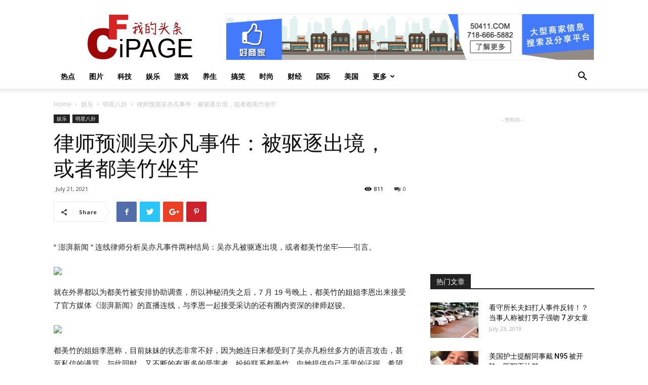

--- FILE ---
content_type: text/html; charset=UTF-8
request_url: https://www.cfipage.com/%E5%BE%8B%E5%B8%88%E9%A2%84%E6%B5%8B%E5%90%B4%E4%BA%A6%E5%87%A1%E4%BA%8B%E4%BB%B6%EF%BC%9A%E8%A2%AB%E9%A9%B1%E9%80%90%E5%87%BA%E5%A2%83%EF%BC%8C%E6%88%96%E8%80%85%E9%83%BD%E7%BE%8E%E7%AB%B9%E5%9D%90/
body_size: 21816
content:
<!doctype html >
<!--[if IE 8]>    <html class="ie8" lang="en"> <![endif]-->
<!--[if IE 9]>    <html class="ie9" lang="en"> <![endif]-->
<!--[if gt IE 8]><!--> <html lang="en-US"> <!--<![endif]-->
<head>
    <title>律师预测吴亦凡事件：被驱逐出境，或者都美竹坐牢 | 我的头条</title>
    <meta charset="UTF-8" />
    <meta name="viewport" content="width=device-width, initial-scale=1.0">
    <link rel="pingback" href="https://www.cfipage.com/xmlrpc.php" />
    <meta name='robots' content='max-image-preview:large' />
<meta property="og:image" content="https://www.cfipage.com/wp-content/uploads/2021/07/60f7e0548e9f094cac6f3296_1024.jpg" /><link rel='dns-prefetch' href='//fonts.googleapis.com' />
<link rel="alternate" type="application/rss+xml" title="我的头条 &raquo; Feed" href="https://www.cfipage.com/feed/" />
<link rel="alternate" type="application/rss+xml" title="我的头条 &raquo; Comments Feed" href="https://www.cfipage.com/comments/feed/" />
<script type="text/javascript">
window._wpemojiSettings = {"baseUrl":"https:\/\/s.w.org\/images\/core\/emoji\/14.0.0\/72x72\/","ext":".png","svgUrl":"https:\/\/s.w.org\/images\/core\/emoji\/14.0.0\/svg\/","svgExt":".svg","source":{"concatemoji":"https:\/\/www.cfipage.com\/wp-includes\/js\/wp-emoji-release.min.js?ver=6.2.2"}};
/*! This file is auto-generated */
!function(e,a,t){var n,r,o,i=a.createElement("canvas"),p=i.getContext&&i.getContext("2d");function s(e,t){p.clearRect(0,0,i.width,i.height),p.fillText(e,0,0);e=i.toDataURL();return p.clearRect(0,0,i.width,i.height),p.fillText(t,0,0),e===i.toDataURL()}function c(e){var t=a.createElement("script");t.src=e,t.defer=t.type="text/javascript",a.getElementsByTagName("head")[0].appendChild(t)}for(o=Array("flag","emoji"),t.supports={everything:!0,everythingExceptFlag:!0},r=0;r<o.length;r++)t.supports[o[r]]=function(e){if(p&&p.fillText)switch(p.textBaseline="top",p.font="600 32px Arial",e){case"flag":return s("\ud83c\udff3\ufe0f\u200d\u26a7\ufe0f","\ud83c\udff3\ufe0f\u200b\u26a7\ufe0f")?!1:!s("\ud83c\uddfa\ud83c\uddf3","\ud83c\uddfa\u200b\ud83c\uddf3")&&!s("\ud83c\udff4\udb40\udc67\udb40\udc62\udb40\udc65\udb40\udc6e\udb40\udc67\udb40\udc7f","\ud83c\udff4\u200b\udb40\udc67\u200b\udb40\udc62\u200b\udb40\udc65\u200b\udb40\udc6e\u200b\udb40\udc67\u200b\udb40\udc7f");case"emoji":return!s("\ud83e\udef1\ud83c\udffb\u200d\ud83e\udef2\ud83c\udfff","\ud83e\udef1\ud83c\udffb\u200b\ud83e\udef2\ud83c\udfff")}return!1}(o[r]),t.supports.everything=t.supports.everything&&t.supports[o[r]],"flag"!==o[r]&&(t.supports.everythingExceptFlag=t.supports.everythingExceptFlag&&t.supports[o[r]]);t.supports.everythingExceptFlag=t.supports.everythingExceptFlag&&!t.supports.flag,t.DOMReady=!1,t.readyCallback=function(){t.DOMReady=!0},t.supports.everything||(n=function(){t.readyCallback()},a.addEventListener?(a.addEventListener("DOMContentLoaded",n,!1),e.addEventListener("load",n,!1)):(e.attachEvent("onload",n),a.attachEvent("onreadystatechange",function(){"complete"===a.readyState&&t.readyCallback()})),(e=t.source||{}).concatemoji?c(e.concatemoji):e.wpemoji&&e.twemoji&&(c(e.twemoji),c(e.wpemoji)))}(window,document,window._wpemojiSettings);
</script>
<style type="text/css">
img.wp-smiley,
img.emoji {
	display: inline !important;
	border: none !important;
	box-shadow: none !important;
	height: 1em !important;
	width: 1em !important;
	margin: 0 0.07em !important;
	vertical-align: -0.1em !important;
	background: none !important;
	padding: 0 !important;
}
</style>
	<link rel='stylesheet' id='wp-block-library-css' href='https://www.cfipage.com/wp-includes/css/dist/block-library/style.min.css?ver=6.2.2' type='text/css' media='all' />
<link rel='stylesheet' id='classic-theme-styles-css' href='https://www.cfipage.com/wp-includes/css/classic-themes.min.css?ver=6.2.2' type='text/css' media='all' />
<style id='global-styles-inline-css' type='text/css'>
body{--wp--preset--color--black: #000000;--wp--preset--color--cyan-bluish-gray: #abb8c3;--wp--preset--color--white: #ffffff;--wp--preset--color--pale-pink: #f78da7;--wp--preset--color--vivid-red: #cf2e2e;--wp--preset--color--luminous-vivid-orange: #ff6900;--wp--preset--color--luminous-vivid-amber: #fcb900;--wp--preset--color--light-green-cyan: #7bdcb5;--wp--preset--color--vivid-green-cyan: #00d084;--wp--preset--color--pale-cyan-blue: #8ed1fc;--wp--preset--color--vivid-cyan-blue: #0693e3;--wp--preset--color--vivid-purple: #9b51e0;--wp--preset--gradient--vivid-cyan-blue-to-vivid-purple: linear-gradient(135deg,rgba(6,147,227,1) 0%,rgb(155,81,224) 100%);--wp--preset--gradient--light-green-cyan-to-vivid-green-cyan: linear-gradient(135deg,rgb(122,220,180) 0%,rgb(0,208,130) 100%);--wp--preset--gradient--luminous-vivid-amber-to-luminous-vivid-orange: linear-gradient(135deg,rgba(252,185,0,1) 0%,rgba(255,105,0,1) 100%);--wp--preset--gradient--luminous-vivid-orange-to-vivid-red: linear-gradient(135deg,rgba(255,105,0,1) 0%,rgb(207,46,46) 100%);--wp--preset--gradient--very-light-gray-to-cyan-bluish-gray: linear-gradient(135deg,rgb(238,238,238) 0%,rgb(169,184,195) 100%);--wp--preset--gradient--cool-to-warm-spectrum: linear-gradient(135deg,rgb(74,234,220) 0%,rgb(151,120,209) 20%,rgb(207,42,186) 40%,rgb(238,44,130) 60%,rgb(251,105,98) 80%,rgb(254,248,76) 100%);--wp--preset--gradient--blush-light-purple: linear-gradient(135deg,rgb(255,206,236) 0%,rgb(152,150,240) 100%);--wp--preset--gradient--blush-bordeaux: linear-gradient(135deg,rgb(254,205,165) 0%,rgb(254,45,45) 50%,rgb(107,0,62) 100%);--wp--preset--gradient--luminous-dusk: linear-gradient(135deg,rgb(255,203,112) 0%,rgb(199,81,192) 50%,rgb(65,88,208) 100%);--wp--preset--gradient--pale-ocean: linear-gradient(135deg,rgb(255,245,203) 0%,rgb(182,227,212) 50%,rgb(51,167,181) 100%);--wp--preset--gradient--electric-grass: linear-gradient(135deg,rgb(202,248,128) 0%,rgb(113,206,126) 100%);--wp--preset--gradient--midnight: linear-gradient(135deg,rgb(2,3,129) 0%,rgb(40,116,252) 100%);--wp--preset--duotone--dark-grayscale: url('#wp-duotone-dark-grayscale');--wp--preset--duotone--grayscale: url('#wp-duotone-grayscale');--wp--preset--duotone--purple-yellow: url('#wp-duotone-purple-yellow');--wp--preset--duotone--blue-red: url('#wp-duotone-blue-red');--wp--preset--duotone--midnight: url('#wp-duotone-midnight');--wp--preset--duotone--magenta-yellow: url('#wp-duotone-magenta-yellow');--wp--preset--duotone--purple-green: url('#wp-duotone-purple-green');--wp--preset--duotone--blue-orange: url('#wp-duotone-blue-orange');--wp--preset--font-size--small: 13px;--wp--preset--font-size--medium: 20px;--wp--preset--font-size--large: 36px;--wp--preset--font-size--x-large: 42px;--wp--preset--spacing--20: 0.44rem;--wp--preset--spacing--30: 0.67rem;--wp--preset--spacing--40: 1rem;--wp--preset--spacing--50: 1.5rem;--wp--preset--spacing--60: 2.25rem;--wp--preset--spacing--70: 3.38rem;--wp--preset--spacing--80: 5.06rem;--wp--preset--shadow--natural: 6px 6px 9px rgba(0, 0, 0, 0.2);--wp--preset--shadow--deep: 12px 12px 50px rgba(0, 0, 0, 0.4);--wp--preset--shadow--sharp: 6px 6px 0px rgba(0, 0, 0, 0.2);--wp--preset--shadow--outlined: 6px 6px 0px -3px rgba(255, 255, 255, 1), 6px 6px rgba(0, 0, 0, 1);--wp--preset--shadow--crisp: 6px 6px 0px rgba(0, 0, 0, 1);}:where(.is-layout-flex){gap: 0.5em;}body .is-layout-flow > .alignleft{float: left;margin-inline-start: 0;margin-inline-end: 2em;}body .is-layout-flow > .alignright{float: right;margin-inline-start: 2em;margin-inline-end: 0;}body .is-layout-flow > .aligncenter{margin-left: auto !important;margin-right: auto !important;}body .is-layout-constrained > .alignleft{float: left;margin-inline-start: 0;margin-inline-end: 2em;}body .is-layout-constrained > .alignright{float: right;margin-inline-start: 2em;margin-inline-end: 0;}body .is-layout-constrained > .aligncenter{margin-left: auto !important;margin-right: auto !important;}body .is-layout-constrained > :where(:not(.alignleft):not(.alignright):not(.alignfull)){max-width: var(--wp--style--global--content-size);margin-left: auto !important;margin-right: auto !important;}body .is-layout-constrained > .alignwide{max-width: var(--wp--style--global--wide-size);}body .is-layout-flex{display: flex;}body .is-layout-flex{flex-wrap: wrap;align-items: center;}body .is-layout-flex > *{margin: 0;}:where(.wp-block-columns.is-layout-flex){gap: 2em;}.has-black-color{color: var(--wp--preset--color--black) !important;}.has-cyan-bluish-gray-color{color: var(--wp--preset--color--cyan-bluish-gray) !important;}.has-white-color{color: var(--wp--preset--color--white) !important;}.has-pale-pink-color{color: var(--wp--preset--color--pale-pink) !important;}.has-vivid-red-color{color: var(--wp--preset--color--vivid-red) !important;}.has-luminous-vivid-orange-color{color: var(--wp--preset--color--luminous-vivid-orange) !important;}.has-luminous-vivid-amber-color{color: var(--wp--preset--color--luminous-vivid-amber) !important;}.has-light-green-cyan-color{color: var(--wp--preset--color--light-green-cyan) !important;}.has-vivid-green-cyan-color{color: var(--wp--preset--color--vivid-green-cyan) !important;}.has-pale-cyan-blue-color{color: var(--wp--preset--color--pale-cyan-blue) !important;}.has-vivid-cyan-blue-color{color: var(--wp--preset--color--vivid-cyan-blue) !important;}.has-vivid-purple-color{color: var(--wp--preset--color--vivid-purple) !important;}.has-black-background-color{background-color: var(--wp--preset--color--black) !important;}.has-cyan-bluish-gray-background-color{background-color: var(--wp--preset--color--cyan-bluish-gray) !important;}.has-white-background-color{background-color: var(--wp--preset--color--white) !important;}.has-pale-pink-background-color{background-color: var(--wp--preset--color--pale-pink) !important;}.has-vivid-red-background-color{background-color: var(--wp--preset--color--vivid-red) !important;}.has-luminous-vivid-orange-background-color{background-color: var(--wp--preset--color--luminous-vivid-orange) !important;}.has-luminous-vivid-amber-background-color{background-color: var(--wp--preset--color--luminous-vivid-amber) !important;}.has-light-green-cyan-background-color{background-color: var(--wp--preset--color--light-green-cyan) !important;}.has-vivid-green-cyan-background-color{background-color: var(--wp--preset--color--vivid-green-cyan) !important;}.has-pale-cyan-blue-background-color{background-color: var(--wp--preset--color--pale-cyan-blue) !important;}.has-vivid-cyan-blue-background-color{background-color: var(--wp--preset--color--vivid-cyan-blue) !important;}.has-vivid-purple-background-color{background-color: var(--wp--preset--color--vivid-purple) !important;}.has-black-border-color{border-color: var(--wp--preset--color--black) !important;}.has-cyan-bluish-gray-border-color{border-color: var(--wp--preset--color--cyan-bluish-gray) !important;}.has-white-border-color{border-color: var(--wp--preset--color--white) !important;}.has-pale-pink-border-color{border-color: var(--wp--preset--color--pale-pink) !important;}.has-vivid-red-border-color{border-color: var(--wp--preset--color--vivid-red) !important;}.has-luminous-vivid-orange-border-color{border-color: var(--wp--preset--color--luminous-vivid-orange) !important;}.has-luminous-vivid-amber-border-color{border-color: var(--wp--preset--color--luminous-vivid-amber) !important;}.has-light-green-cyan-border-color{border-color: var(--wp--preset--color--light-green-cyan) !important;}.has-vivid-green-cyan-border-color{border-color: var(--wp--preset--color--vivid-green-cyan) !important;}.has-pale-cyan-blue-border-color{border-color: var(--wp--preset--color--pale-cyan-blue) !important;}.has-vivid-cyan-blue-border-color{border-color: var(--wp--preset--color--vivid-cyan-blue) !important;}.has-vivid-purple-border-color{border-color: var(--wp--preset--color--vivid-purple) !important;}.has-vivid-cyan-blue-to-vivid-purple-gradient-background{background: var(--wp--preset--gradient--vivid-cyan-blue-to-vivid-purple) !important;}.has-light-green-cyan-to-vivid-green-cyan-gradient-background{background: var(--wp--preset--gradient--light-green-cyan-to-vivid-green-cyan) !important;}.has-luminous-vivid-amber-to-luminous-vivid-orange-gradient-background{background: var(--wp--preset--gradient--luminous-vivid-amber-to-luminous-vivid-orange) !important;}.has-luminous-vivid-orange-to-vivid-red-gradient-background{background: var(--wp--preset--gradient--luminous-vivid-orange-to-vivid-red) !important;}.has-very-light-gray-to-cyan-bluish-gray-gradient-background{background: var(--wp--preset--gradient--very-light-gray-to-cyan-bluish-gray) !important;}.has-cool-to-warm-spectrum-gradient-background{background: var(--wp--preset--gradient--cool-to-warm-spectrum) !important;}.has-blush-light-purple-gradient-background{background: var(--wp--preset--gradient--blush-light-purple) !important;}.has-blush-bordeaux-gradient-background{background: var(--wp--preset--gradient--blush-bordeaux) !important;}.has-luminous-dusk-gradient-background{background: var(--wp--preset--gradient--luminous-dusk) !important;}.has-pale-ocean-gradient-background{background: var(--wp--preset--gradient--pale-ocean) !important;}.has-electric-grass-gradient-background{background: var(--wp--preset--gradient--electric-grass) !important;}.has-midnight-gradient-background{background: var(--wp--preset--gradient--midnight) !important;}.has-small-font-size{font-size: var(--wp--preset--font-size--small) !important;}.has-medium-font-size{font-size: var(--wp--preset--font-size--medium) !important;}.has-large-font-size{font-size: var(--wp--preset--font-size--large) !important;}.has-x-large-font-size{font-size: var(--wp--preset--font-size--x-large) !important;}
.wp-block-navigation a:where(:not(.wp-element-button)){color: inherit;}
:where(.wp-block-columns.is-layout-flex){gap: 2em;}
.wp-block-pullquote{font-size: 1.5em;line-height: 1.6;}
</style>
<link rel='stylesheet' id='google-fonts-style-css' href='https://fonts.googleapis.com/css?family=Open+Sans%3A300italic%2C400%2C400italic%2C600%2C600italic%2C700%7CRoboto%3A300%2C400%2C400italic%2C500%2C500italic%2C700%2C900&#038;ver=9.0.1' type='text/css' media='all' />
<link rel='stylesheet' id='js_composer_front-css' href='https://www.cfipage.com/wp-content/plugins/js_composer/assets/css/js_composer.min.css?ver=6.7.0' type='text/css' media='all' />
<link rel='stylesheet' id='td-theme-css' href='https://www.cfipage.com/wp-content/themes/Newspaper/style.css?ver=9.0.1' type='text/css' media='all' />
<script type='text/javascript' src='https://www.cfipage.com/wp-includes/js/jquery/jquery.min.js?ver=3.6.4' id='jquery-core-js'></script>
<script type='text/javascript' src='https://www.cfipage.com/wp-includes/js/jquery/jquery-migrate.min.js?ver=3.4.0' id='jquery-migrate-js'></script>
<link rel="https://api.w.org/" href="https://www.cfipage.com/wp-json/" /><link rel="alternate" type="application/json" href="https://www.cfipage.com/wp-json/wp/v2/posts/9022" /><link rel="EditURI" type="application/rsd+xml" title="RSD" href="https://www.cfipage.com/xmlrpc.php?rsd" />
<link rel="wlwmanifest" type="application/wlwmanifest+xml" href="https://www.cfipage.com/wp-includes/wlwmanifest.xml" />
<meta name="generator" content="WordPress 6.2.2" />
<link rel="canonical" href="https://www.cfipage.com/%e5%be%8b%e5%b8%88%e9%a2%84%e6%b5%8b%e5%90%b4%e4%ba%a6%e5%87%a1%e4%ba%8b%e4%bb%b6%ef%bc%9a%e8%a2%ab%e9%a9%b1%e9%80%90%e5%87%ba%e5%a2%83%ef%bc%8c%e6%88%96%e8%80%85%e9%83%bd%e7%be%8e%e7%ab%b9%e5%9d%90/" />
<link rel='shortlink' href='https://www.cfipage.com/?p=9022' />
<link rel="alternate" type="application/json+oembed" href="https://www.cfipage.com/wp-json/oembed/1.0/embed?url=https%3A%2F%2Fwww.cfipage.com%2F%25e5%25be%258b%25e5%25b8%2588%25e9%25a2%2584%25e6%25b5%258b%25e5%2590%25b4%25e4%25ba%25a6%25e5%2587%25a1%25e4%25ba%258b%25e4%25bb%25b6%25ef%25bc%259a%25e8%25a2%25ab%25e9%25a9%25b1%25e9%2580%2590%25e5%2587%25ba%25e5%25a2%2583%25ef%25bc%258c%25e6%2588%2596%25e8%2580%2585%25e9%2583%25bd%25e7%25be%258e%25e7%25ab%25b9%25e5%259d%2590%2F" />
<link rel="alternate" type="text/xml+oembed" href="https://www.cfipage.com/wp-json/oembed/1.0/embed?url=https%3A%2F%2Fwww.cfipage.com%2F%25e5%25be%258b%25e5%25b8%2588%25e9%25a2%2584%25e6%25b5%258b%25e5%2590%25b4%25e4%25ba%25a6%25e5%2587%25a1%25e4%25ba%258b%25e4%25bb%25b6%25ef%25bc%259a%25e8%25a2%25ab%25e9%25a9%25b1%25e9%2580%2590%25e5%2587%25ba%25e5%25a2%2583%25ef%25bc%258c%25e6%2588%2596%25e8%2580%2585%25e9%2583%25bd%25e7%25be%258e%25e7%25ab%25b9%25e5%259d%2590%2F&#038;format=xml" />
<!--[if lt IE 9]><script src="https://cdnjs.cloudflare.com/ajax/libs/html5shiv/3.7.3/html5shiv.js"></script><![endif]-->
    <meta name="generator" content="Powered by WPBakery Page Builder - drag and drop page builder for WordPress."/>

<!-- JS generated by theme -->

<script>
    
    

	    var tdBlocksArray = []; //here we store all the items for the current page

	    //td_block class - each ajax block uses a object of this class for requests
	    function tdBlock() {
		    this.id = '';
		    this.block_type = 1; //block type id (1-234 etc)
		    this.atts = '';
		    this.td_column_number = '';
		    this.td_current_page = 1; //
		    this.post_count = 0; //from wp
		    this.found_posts = 0; //from wp
		    this.max_num_pages = 0; //from wp
		    this.td_filter_value = ''; //current live filter value
		    this.is_ajax_running = false;
		    this.td_user_action = ''; // load more or infinite loader (used by the animation)
		    this.header_color = '';
		    this.ajax_pagination_infinite_stop = ''; //show load more at page x
	    }


        // td_js_generator - mini detector
        (function(){
            var htmlTag = document.getElementsByTagName("html")[0];

	        if ( navigator.userAgent.indexOf("MSIE 10.0") > -1 ) {
                htmlTag.className += ' ie10';
            }

            if ( !!navigator.userAgent.match(/Trident.*rv\:11\./) ) {
                htmlTag.className += ' ie11';
            }

	        if ( navigator.userAgent.indexOf("Edge") > -1 ) {
                htmlTag.className += ' ieEdge';
            }

            if ( /(iPad|iPhone|iPod)/g.test(navigator.userAgent) ) {
                htmlTag.className += ' td-md-is-ios';
            }

            var user_agent = navigator.userAgent.toLowerCase();
            if ( user_agent.indexOf("android") > -1 ) {
                htmlTag.className += ' td-md-is-android';
            }

            if ( -1 !== navigator.userAgent.indexOf('Mac OS X')  ) {
                htmlTag.className += ' td-md-is-os-x';
            }

            if ( /chrom(e|ium)/.test(navigator.userAgent.toLowerCase()) ) {
               htmlTag.className += ' td-md-is-chrome';
            }

            if ( -1 !== navigator.userAgent.indexOf('Firefox') ) {
                htmlTag.className += ' td-md-is-firefox';
            }

            if ( -1 !== navigator.userAgent.indexOf('Safari') && -1 === navigator.userAgent.indexOf('Chrome') ) {
                htmlTag.className += ' td-md-is-safari';
            }

            if( -1 !== navigator.userAgent.indexOf('IEMobile') ){
                htmlTag.className += ' td-md-is-iemobile';
            }

        })();




        var tdLocalCache = {};

        ( function () {
            "use strict";

            tdLocalCache = {
                data: {},
                remove: function (resource_id) {
                    delete tdLocalCache.data[resource_id];
                },
                exist: function (resource_id) {
                    return tdLocalCache.data.hasOwnProperty(resource_id) && tdLocalCache.data[resource_id] !== null;
                },
                get: function (resource_id) {
                    return tdLocalCache.data[resource_id];
                },
                set: function (resource_id, cachedData) {
                    tdLocalCache.remove(resource_id);
                    tdLocalCache.data[resource_id] = cachedData;
                }
            };
        })();

    
    
var tds_login_sing_in_widget="show";
var td_viewport_interval_list=[{"limitBottom":767,"sidebarWidth":228},{"limitBottom":1018,"sidebarWidth":300},{"limitBottom":1140,"sidebarWidth":324}];
var td_animation_stack_effect="type0";
var tds_animation_stack=true;
var td_animation_stack_specific_selectors=".entry-thumb, img";
var td_animation_stack_general_selectors=".td-animation-stack img, .td-animation-stack .entry-thumb, .post img";
var td_ajax_url="https:\/\/www.cfipage.com\/wp-admin\/admin-ajax.php?td_theme_name=Newspaper&v=9.0.1";
var td_get_template_directory_uri="https:\/\/www.cfipage.com\/wp-content\/themes\/Newspaper";
var tds_snap_menu="smart_snap_always";
var tds_logo_on_sticky="show_header_logo";
var tds_header_style="";
var td_please_wait="Please wait...";
var td_email_user_pass_incorrect="User or password incorrect!";
var td_email_user_incorrect="Email or username incorrect!";
var td_email_incorrect="Email incorrect!";
var tds_more_articles_on_post_enable="show";
var tds_more_articles_on_post_time_to_wait="";
var tds_more_articles_on_post_pages_distance_from_top=0;
var tds_theme_color_site_wide="#4db2ec";
var tds_smart_sidebar="enabled";
var tdThemeName="Newspaper";
var td_magnific_popup_translation_tPrev="Previous (Left arrow key)";
var td_magnific_popup_translation_tNext="Next (Right arrow key)";
var td_magnific_popup_translation_tCounter="%curr% of %total%";
var td_magnific_popup_translation_ajax_tError="The content from %url% could not be loaded.";
var td_magnific_popup_translation_image_tError="The image #%curr% could not be loaded.";
var tdDateNamesI18n={"month_names":["January","February","March","April","May","June","July","August","September","October","November","December"],"month_names_short":["Jan","Feb","Mar","Apr","May","Jun","Jul","Aug","Sep","Oct","Nov","Dec"],"day_names":["Sunday","Monday","Tuesday","Wednesday","Thursday","Friday","Saturday"],"day_names_short":["Sun","Mon","Tue","Wed","Thu","Fri","Sat"]};
var td_ad_background_click_link="";
var td_ad_background_click_target="";
</script>


<!-- Header style compiled by theme -->

<style>
    
.block-title > span,
    .block-title > span > a,
    .block-title > a,
    .block-title > label,
    .widgettitle,
    .widgettitle:after,
    .td-trending-now-title,
    .td-trending-now-wrapper:hover .td-trending-now-title,
    .wpb_tabs li.ui-tabs-active a,
    .wpb_tabs li:hover a,
    .vc_tta-container .vc_tta-color-grey.vc_tta-tabs-position-top.vc_tta-style-classic .vc_tta-tabs-container .vc_tta-tab.vc_active > a,
    .vc_tta-container .vc_tta-color-grey.vc_tta-tabs-position-top.vc_tta-style-classic .vc_tta-tabs-container .vc_tta-tab:hover > a,
    .td_block_template_1 .td-related-title .td-cur-simple-item,
    .woocommerce .product .products h2:not(.woocommerce-loop-product__title),
    .td-subcat-filter .td-subcat-dropdown:hover .td-subcat-more,
    .td-weather-information:before,
    .td-weather-week:before,
    .td_block_exchange .td-exchange-header:before,
    .td-theme-wrap .td_block_template_3 .td-block-title > *,
    .td-theme-wrap .td_block_template_4 .td-block-title > *,
    .td-theme-wrap .td_block_template_7 .td-block-title > *,
    .td-theme-wrap .td_block_template_9 .td-block-title:after,
    .td-theme-wrap .td_block_template_10 .td-block-title::before,
    .td-theme-wrap .td_block_template_11 .td-block-title::before,
    .td-theme-wrap .td_block_template_11 .td-block-title::after,
    .td-theme-wrap .td_block_template_14 .td-block-title,
    .td-theme-wrap .td_block_template_15 .td-block-title:before,
    .td-theme-wrap .td_block_template_17 .td-block-title:before {
        background-color: #222222;
    }

    .woocommerce div.product .woocommerce-tabs ul.tabs li.active {
    	background-color: #222222 !important;
    }

    .block-title,
    .td_block_template_1 .td-related-title,
    .wpb_tabs .wpb_tabs_nav,
    .vc_tta-container .vc_tta-color-grey.vc_tta-tabs-position-top.vc_tta-style-classic .vc_tta-tabs-container,
    .woocommerce div.product .woocommerce-tabs ul.tabs:before,
    .td-theme-wrap .td_block_template_5 .td-block-title > *,
    .td-theme-wrap .td_block_template_17 .td-block-title,
    .td-theme-wrap .td_block_template_17 .td-block-title::before {
        border-color: #222222;
    }

    .td-theme-wrap .td_block_template_4 .td-block-title > *:before,
    .td-theme-wrap .td_block_template_17 .td-block-title::after {
        border-color: #222222 transparent transparent transparent;
    }
    
    .td-theme-wrap .td_block_template_4 .td-related-title .td-cur-simple-item:before {
        border-color: #222222 transparent transparent transparent !important;
    }

    
    .td-footer-wrapper,
    .td-footer-wrapper .td_block_template_7 .td-block-title > *,
    .td-footer-wrapper .td_block_template_17 .td-block-title,
    .td-footer-wrapper .td-block-title-wrap .td-wrapper-pulldown-filter {
        background-color: #111111;
    }

    
    .td-footer-wrapper::before {
        background-image: url('https://www.cfipage.com/wp-content/uploads/2018/05/8.jpg');
    }

    
    .td-footer-wrapper::before {
        background-size: cover;
    }

    
    .td-footer-wrapper::before {
        background-position: center center;
    }

    
    .td-footer-wrapper::before {
        opacity: 0.1;
    }



    
    .td-menu-background,
    .td-search-background {
        background-image: url('https://www.cfipage.com/wp-content/uploads/2018/05/8.jpg');
    }

    
    .white-popup-block:before {
        background-image: url('https://www.cfipage.com/wp-content/uploads/2018/05/8.jpg');
    }
</style>

<script type="application/ld+json">
                        {
                            "@context": "http://schema.org",
                            "@type": "BreadcrumbList",
                            "itemListElement": [{
                            "@type": "ListItem",
                            "position": 1,
                                "item": {
                                "@type": "WebSite",
                                "@id": "https://www.cfipage.com/",
                                "name": "Home"                                               
                            }
                        },{
                            "@type": "ListItem",
                            "position": 2,
                                "item": {
                                "@type": "WebPage",
                                "@id": "https://www.cfipage.com/category/%e5%a8%b1%e4%b9%90/",
                                "name": "娱乐"
                            }
                        },{
                            "@type": "ListItem",
                            "position": 3,
                                "item": {
                                "@type": "WebPage",
                                "@id": "https://www.cfipage.com/category/%e5%a8%b1%e4%b9%90/%e6%98%8e%e6%98%9f%e5%85%ab%e5%8d%a6/",
                                "name": "明星八卦"                                
                            }
                        },{
                            "@type": "ListItem",
                            "position": 4,
                                "item": {
                                "@type": "WebPage",
                                "@id": "https://www.cfipage.com/%e5%be%8b%e5%b8%88%e9%a2%84%e6%b5%8b%e5%90%b4%e4%ba%a6%e5%87%a1%e4%ba%8b%e4%bb%b6%ef%bc%9a%e8%a2%ab%e9%a9%b1%e9%80%90%e5%87%ba%e5%a2%83%ef%bc%8c%e6%88%96%e8%80%85%e9%83%bd%e7%be%8e%e7%ab%b9%e5%9d%90/",
                                "name": "律师预测吴亦凡事件：被驱逐出境，或者都美竹坐牢"                                
                            }
                        }    ]
                        }
                       </script><noscript><style> .wpb_animate_when_almost_visible { opacity: 1; }</style></noscript></head>

<body data-rsssl=1 class="post-template-default single single-post postid-9022 single-format-standard  global-block-template-1 wpb-js-composer js-comp-ver-6.7.0 vc_responsive td-animation-stack-type0 td-full-layout" itemscope="itemscope" itemtype="https://schema.org/WebPage">

        <div class="td-scroll-up"><i class="td-icon-menu-up"></i></div>
    
    <div class="td-menu-background"></div>
<div id="td-mobile-nav">
    <div class="td-mobile-container">
        <!-- mobile menu top section -->
        <div class="td-menu-socials-wrap">
            <!-- socials -->
            <div class="td-menu-socials">
                
        <span class="td-social-icon-wrap">
            <a target="_blank" href="#" title="Facebook">
                <i class="td-icon-font td-icon-facebook"></i>
            </a>
        </span>
        <span class="td-social-icon-wrap">
            <a target="_blank" href="#" title="Twitter">
                <i class="td-icon-font td-icon-twitter"></i>
            </a>
        </span>
        <span class="td-social-icon-wrap">
            <a target="_blank" href="#" title="Vimeo">
                <i class="td-icon-font td-icon-vimeo"></i>
            </a>
        </span>
        <span class="td-social-icon-wrap">
            <a target="_blank" href="#" title="VKontakte">
                <i class="td-icon-font td-icon-vk"></i>
            </a>
        </span>
        <span class="td-social-icon-wrap">
            <a target="_blank" href="#" title="Youtube">
                <i class="td-icon-font td-icon-youtube"></i>
            </a>
        </span>            </div>
            <!-- close button -->
            <div class="td-mobile-close">
                <a href="#"><i class="td-icon-close-mobile"></i></a>
            </div>
        </div>

        <!-- login section -->
                    <div class="td-menu-login-section">
                
    <div class="td-guest-wrap">
        <div class="td-menu-avatar"><div class="td-avatar-container"><img alt='' src='https://secure.gravatar.com/avatar/?s=80&#038;d=mm&#038;r=g' srcset='https://secure.gravatar.com/avatar/?s=160&#038;d=mm&#038;r=g 2x' class='avatar avatar-80 photo avatar-default' height='80' width='80' loading='lazy' decoding='async'/></div></div>
        <div class="td-menu-login"><a id="login-link-mob">Sign in</a></div>
    </div>
            </div>
        
        <!-- menu section -->
        <div class="td-mobile-content">
            <div class="menu-main-container"><ul id="menu-main" class="td-mobile-main-menu"><li id="menu-item-444" class="menu-item menu-item-type-taxonomy menu-item-object-category menu-item-first menu-item-444"><a href="https://www.cfipage.com/category/%e7%83%ad%e7%82%b9/">热点</a></li>
<li id="menu-item-436" class="menu-item menu-item-type-taxonomy menu-item-object-category menu-item-436"><a href="https://www.cfipage.com/category/%e5%9b%be%e7%89%87/">图片</a></li>
<li id="menu-item-445" class="menu-item menu-item-type-taxonomy menu-item-object-category menu-item-445"><a href="https://www.cfipage.com/category/%e7%a7%91%e6%8a%80/">科技</a></li>
<li id="menu-item-437" class="menu-item menu-item-type-taxonomy menu-item-object-category current-post-ancestor menu-item-437"><a href="https://www.cfipage.com/category/%e5%a8%b1%e4%b9%90/">娱乐</a></li>
<li id="menu-item-443" class="menu-item menu-item-type-taxonomy menu-item-object-category menu-item-443"><a href="https://www.cfipage.com/category/%e6%b8%b8%e6%88%8f/">游戏</a></li>
<li id="menu-item-432" class="menu-item menu-item-type-taxonomy menu-item-object-category menu-item-432"><a href="https://www.cfipage.com/category/%e5%85%bb%e7%94%9f/">养生</a></li>
<li id="menu-item-439" class="menu-item menu-item-type-taxonomy menu-item-object-category menu-item-439"><a href="https://www.cfipage.com/category/%e6%90%9e%e7%ac%91/">搞笑</a></li>
<li id="menu-item-441" class="menu-item menu-item-type-taxonomy menu-item-object-category menu-item-441"><a href="https://www.cfipage.com/category/fashion/">时尚</a></li>
<li id="menu-item-449" class="menu-item menu-item-type-taxonomy menu-item-object-category menu-item-449"><a href="https://www.cfipage.com/category/%e8%b4%a2%e7%bb%8f/">财经</a></li>
<li id="menu-item-435" class="menu-item menu-item-type-taxonomy menu-item-object-category menu-item-435"><a href="https://www.cfipage.com/category/%e5%9b%bd%e9%99%85/">国际</a></li>
<li id="menu-item-6297" class="menu-item menu-item-type-taxonomy menu-item-object-category menu-item-6297"><a href="https://www.cfipage.com/category/%e6%9c%ac%e5%9c%b0/">美国</a></li>
<li id="menu-item-450" class="menu-item menu-item-type-custom menu-item-object-custom menu-item-has-children menu-item-450"><a href="#">更多<i class="td-icon-menu-right td-element-after"></i></a>
<ul class="sub-menu">
	<li id="menu-item-442" class="menu-item menu-item-type-taxonomy menu-item-object-category menu-item-442"><a href="https://www.cfipage.com/category/%e6%b1%bd%e8%bd%a6/">汽车</a></li>
	<li id="menu-item-433" class="menu-item menu-item-type-taxonomy menu-item-object-category menu-item-433"><a href="https://www.cfipage.com/category/%e5%86%9b%e4%ba%8b/">军事</a></li>
	<li id="menu-item-431" class="menu-item menu-item-type-taxonomy menu-item-object-category menu-item-431"><a href="https://www.cfipage.com/category/%e4%bd%93%e8%82%b2/">体育</a></li>
	<li id="menu-item-434" class="menu-item menu-item-type-taxonomy menu-item-object-category menu-item-434"><a href="https://www.cfipage.com/category/%e5%8e%86%e5%8f%b2/">历史</a></li>
	<li id="menu-item-438" class="menu-item menu-item-type-taxonomy menu-item-object-category menu-item-438"><a href="https://www.cfipage.com/category/%e6%8e%a2%e7%b4%a2/">探索</a></li>
	<li id="menu-item-440" class="menu-item menu-item-type-taxonomy menu-item-object-category menu-item-440"><a href="https://www.cfipage.com/category/%e6%97%85%e6%b8%b8/">旅游</a></li>
	<li id="menu-item-447" class="menu-item menu-item-type-taxonomy menu-item-object-category menu-item-447"><a href="https://www.cfipage.com/category/%e7%be%8e%e9%a3%9f/">美食</a></li>
	<li id="menu-item-448" class="menu-item menu-item-type-taxonomy menu-item-object-category menu-item-448"><a href="https://www.cfipage.com/category/%e8%82%b2%e5%84%bf/">育儿</a></li>
	<li id="menu-item-446" class="menu-item menu-item-type-taxonomy menu-item-object-category menu-item-446"><a href="https://www.cfipage.com/category/%e7%be%8e%e6%96%87/">美文</a></li>
</ul>
</li>
</ul></div>        </div>
    </div>

    <!-- register/login section -->
            <div id="login-form-mobile" class="td-register-section">
            
            <div id="td-login-mob" class="td-login-animation td-login-hide-mob">
            	<!-- close button -->
	            <div class="td-login-close">
	                <a href="#" class="td-back-button"><i class="td-icon-read-down"></i></a>
	                <div class="td-login-title">Sign in</div>
	                <!-- close button -->
		            <div class="td-mobile-close">
		                <a href="#"><i class="td-icon-close-mobile"></i></a>
		            </div>
	            </div>
	            <div class="td-login-form-wrap">
	                <div class="td-login-panel-title"><span>Welcome!</span>Log into your account</div>
	                <div class="td_display_err"></div>
	                <div class="td-login-inputs"><input class="td-login-input" type="text" name="login_email" id="login_email-mob" value="" required><label>your username</label></div>
	                <div class="td-login-inputs"><input class="td-login-input" type="password" name="login_pass" id="login_pass-mob" value="" required><label>your password</label></div>
	                <input type="button" name="login_button" id="login_button-mob" class="td-login-button" value="LOG IN">
	                <div class="td-login-info-text">
	                <a href="#" id="forgot-pass-link-mob">Forgot your password?</a>
	                </div>
	                
	                
	                
                </div>
            </div>

            
            
            
            
            <div id="td-forgot-pass-mob" class="td-login-animation td-login-hide-mob">
                <!-- close button -->
	            <div class="td-forgot-pass-close">
	                <a href="#" class="td-back-button"><i class="td-icon-read-down"></i></a>
	                <div class="td-login-title">Password recovery</div>
	            </div>
	            <div class="td-login-form-wrap">
	                <div class="td-login-panel-title">Recover your password</div>
	                <div class="td_display_err"></div>
	                <div class="td-login-inputs"><input class="td-login-input" type="text" name="forgot_email" id="forgot_email-mob" value="" required><label>your email</label></div>
	                <input type="button" name="forgot_button" id="forgot_button-mob" class="td-login-button" value="Send My Pass">
                </div>
            </div>
        </div>
    </div>    <div class="td-search-background"></div>
<div class="td-search-wrap-mob">
	<div class="td-drop-down-search" aria-labelledby="td-header-search-button">
		<form method="get" class="td-search-form" action="https://www.cfipage.com/">
			<!-- close button -->
			<div class="td-search-close">
				<a href="#"><i class="td-icon-close-mobile"></i></a>
			</div>
			<div role="search" class="td-search-input">
				<span>Search</span>
				<input id="td-header-search-mob" type="text" value="" name="s" autocomplete="off" />
			</div>
		</form>
		<div id="td-aj-search-mob"></div>
	</div>
</div>    
    
    <div id="td-outer-wrap" class="td-theme-wrap">
    
        <!--
Header style 1
-->


<div class="td-header-wrap td-header-style-1 ">
    
    <div class="td-header-top-menu-full td-container-wrap ">
        <div class="td-container td-header-row td-header-top-menu">
            <!-- LOGIN MODAL -->

                <div  id="login-form" class="white-popup-block mfp-hide mfp-with-anim">
                    <div class="td-login-wrap">
                        <a href="#" class="td-back-button"><i class="td-icon-modal-back"></i></a>
                        <div id="td-login-div" class="td-login-form-div td-display-block">
                            <div class="td-login-panel-title">Sign in</div>
                            <div class="td-login-panel-descr">Welcome! Log into your account</div>
                            <div class="td_display_err"></div>
                            <div class="td-login-inputs"><input class="td-login-input" type="text" name="login_email" id="login_email" value="" required><label>your username</label></div>
	                        <div class="td-login-inputs"><input class="td-login-input" type="password" name="login_pass" id="login_pass" value="" required><label>your password</label></div>
                            <input type="button" name="login_button" id="login_button" class="wpb_button btn td-login-button" value="Login">
                            <div class="td-login-info-text"><a href="#" id="forgot-pass-link">Forgot your password? Get help</a></div>
                            
                            
                            
                            
                        </div>

                        

                         <div id="td-forgot-pass-div" class="td-login-form-div td-display-none">
                            <div class="td-login-panel-title">Password recovery</div>
                            <div class="td-login-panel-descr">Recover your password</div>
                            <div class="td_display_err"></div>
                            <div class="td-login-inputs"><input class="td-login-input" type="text" name="forgot_email" id="forgot_email" value="" required><label>your email</label></div>
                            <input type="button" name="forgot_button" id="forgot_button" class="wpb_button btn td-login-button" value="Send My Password">
                            <div class="td-login-info-text">A password will be e-mailed to you.</div>
                        </div>
                        
                        
                    </div>
                </div>
                        </div>
    </div>

    <div class="td-banner-wrap-full td-logo-wrap-full td-container-wrap ">
        <div class="td-container td-header-row td-header-header">
            <div class="td-header-sp-logo">
                        <a class="td-main-logo" href="https://www.cfipage.com/">
            <img class="td-retina-data" data-retina="https://www.cfipage.com/wp-content/uploads/2019/02/logov1.png" src="https://www.cfipage.com/wp-content/uploads/2019/02/logov1.png" alt=""/>
            <span class="td-visual-hidden">我的头条</span>
        </a>
                </div>
                            <div class="td-header-sp-recs">
                    <div class="td-header-rec-wrap">
    <div class="td-a-rec td-a-rec-id-header  td_uid_1_697afbb58f7d8_rand td_block_template_1"><div class="td-all-devices"><a href="https://www.50411.com/" target="_blank"><img src="https://www.cfipage.com/wp-content/uploads/2018/06/好商家banner.jpg"/></a></div></div>
</div>                </div>
                    </div>
    </div>

    <div class="td-header-menu-wrap-full td-container-wrap ">
        
        <div class="td-header-menu-wrap td-header-gradient ">
            <div class="td-container td-header-row td-header-main-menu">
                <div id="td-header-menu" role="navigation">
    <div id="td-top-mobile-toggle"><a href="#"><i class="td-icon-font td-icon-mobile"></i></a></div>
    <div class="td-main-menu-logo td-logo-in-header">
        		<a class="td-mobile-logo td-sticky-header" href="https://www.cfipage.com/">
			<img class="td-retina-data" data-retina="https://www.cfipage.com/wp-content/uploads/2018/06/logov-1-white.png" src="https://www.cfipage.com/wp-content/uploads/2018/06/logov-1-white-1.png" alt=""/>
		</a>
			<a class="td-header-logo td-sticky-header" href="https://www.cfipage.com/">
			<img class="td-retina-data" data-retina="https://www.cfipage.com/wp-content/uploads/2019/02/logov1.png" src="https://www.cfipage.com/wp-content/uploads/2019/02/logov1.png" alt=""/>
		</a>
	    </div>
    <div class="menu-main-container"><ul id="menu-main-1" class="sf-menu"><li class="menu-item menu-item-type-taxonomy menu-item-object-category menu-item-first td-menu-item td-normal-menu menu-item-444"><a href="https://www.cfipage.com/category/%e7%83%ad%e7%82%b9/">热点</a></li>
<li class="menu-item menu-item-type-taxonomy menu-item-object-category td-menu-item td-normal-menu menu-item-436"><a href="https://www.cfipage.com/category/%e5%9b%be%e7%89%87/">图片</a></li>
<li class="menu-item menu-item-type-taxonomy menu-item-object-category td-menu-item td-normal-menu menu-item-445"><a href="https://www.cfipage.com/category/%e7%a7%91%e6%8a%80/">科技</a></li>
<li class="menu-item menu-item-type-taxonomy menu-item-object-category current-post-ancestor td-menu-item td-normal-menu menu-item-437"><a href="https://www.cfipage.com/category/%e5%a8%b1%e4%b9%90/">娱乐</a></li>
<li class="menu-item menu-item-type-taxonomy menu-item-object-category td-menu-item td-normal-menu menu-item-443"><a href="https://www.cfipage.com/category/%e6%b8%b8%e6%88%8f/">游戏</a></li>
<li class="menu-item menu-item-type-taxonomy menu-item-object-category td-menu-item td-normal-menu menu-item-432"><a href="https://www.cfipage.com/category/%e5%85%bb%e7%94%9f/">养生</a></li>
<li class="menu-item menu-item-type-taxonomy menu-item-object-category td-menu-item td-normal-menu menu-item-439"><a href="https://www.cfipage.com/category/%e6%90%9e%e7%ac%91/">搞笑</a></li>
<li class="menu-item menu-item-type-taxonomy menu-item-object-category td-menu-item td-normal-menu menu-item-441"><a href="https://www.cfipage.com/category/fashion/">时尚</a></li>
<li class="menu-item menu-item-type-taxonomy menu-item-object-category td-menu-item td-normal-menu menu-item-449"><a href="https://www.cfipage.com/category/%e8%b4%a2%e7%bb%8f/">财经</a></li>
<li class="menu-item menu-item-type-taxonomy menu-item-object-category td-menu-item td-normal-menu menu-item-435"><a href="https://www.cfipage.com/category/%e5%9b%bd%e9%99%85/">国际</a></li>
<li class="menu-item menu-item-type-taxonomy menu-item-object-category td-menu-item td-normal-menu menu-item-6297"><a href="https://www.cfipage.com/category/%e6%9c%ac%e5%9c%b0/">美国</a></li>
<li class="menu-item menu-item-type-custom menu-item-object-custom menu-item-has-children td-menu-item td-normal-menu menu-item-450"><a href="#">更多</a>
<ul class="sub-menu">
	<li class="menu-item menu-item-type-taxonomy menu-item-object-category td-menu-item td-normal-menu menu-item-442"><a href="https://www.cfipage.com/category/%e6%b1%bd%e8%bd%a6/">汽车</a></li>
	<li class="menu-item menu-item-type-taxonomy menu-item-object-category td-menu-item td-normal-menu menu-item-433"><a href="https://www.cfipage.com/category/%e5%86%9b%e4%ba%8b/">军事</a></li>
	<li class="menu-item menu-item-type-taxonomy menu-item-object-category td-menu-item td-normal-menu menu-item-431"><a href="https://www.cfipage.com/category/%e4%bd%93%e8%82%b2/">体育</a></li>
	<li class="menu-item menu-item-type-taxonomy menu-item-object-category td-menu-item td-normal-menu menu-item-434"><a href="https://www.cfipage.com/category/%e5%8e%86%e5%8f%b2/">历史</a></li>
	<li class="menu-item menu-item-type-taxonomy menu-item-object-category td-menu-item td-normal-menu menu-item-438"><a href="https://www.cfipage.com/category/%e6%8e%a2%e7%b4%a2/">探索</a></li>
	<li class="menu-item menu-item-type-taxonomy menu-item-object-category td-menu-item td-normal-menu menu-item-440"><a href="https://www.cfipage.com/category/%e6%97%85%e6%b8%b8/">旅游</a></li>
	<li class="menu-item menu-item-type-taxonomy menu-item-object-category td-menu-item td-normal-menu menu-item-447"><a href="https://www.cfipage.com/category/%e7%be%8e%e9%a3%9f/">美食</a></li>
	<li class="menu-item menu-item-type-taxonomy menu-item-object-category td-menu-item td-normal-menu menu-item-448"><a href="https://www.cfipage.com/category/%e8%82%b2%e5%84%bf/">育儿</a></li>
	<li class="menu-item menu-item-type-taxonomy menu-item-object-category td-menu-item td-normal-menu menu-item-446"><a href="https://www.cfipage.com/category/%e7%be%8e%e6%96%87/">美文</a></li>
</ul>
</li>
</ul></div></div>


    <div class="header-search-wrap">
        <div class="td-search-btns-wrap">
            <a id="td-header-search-button" href="#" role="button" class="dropdown-toggle " data-toggle="dropdown"><i class="td-icon-search"></i></a>
            <a id="td-header-search-button-mob" href="#" role="button" class="dropdown-toggle " data-toggle="dropdown"><i class="td-icon-search"></i></a>
        </div>

        <div class="td-drop-down-search" aria-labelledby="td-header-search-button">
            <form method="get" class="td-search-form" action="https://www.cfipage.com/">
                <div role="search" class="td-head-form-search-wrap">
                    <input id="td-header-search" type="text" value="" name="s" autocomplete="off" /><input class="wpb_button wpb_btn-inverse btn" type="submit" id="td-header-search-top" value="Search" />
                </div>
            </form>
            <div id="td-aj-search"></div>
        </div>
    </div>
            </div>
        </div>
    </div>

</div><div class="td-main-content-wrap td-container-wrap">

    <div class="td-container td-post-template-default ">
        <div class="td-crumb-container"><div class="entry-crumbs"><span><a title="" class="entry-crumb" href="https://www.cfipage.com/">Home</a></span> <i class="td-icon-right td-bread-sep"></i> <span><a title="View all posts in 娱乐" class="entry-crumb" href="https://www.cfipage.com/category/%e5%a8%b1%e4%b9%90/">娱乐</a></span> <i class="td-icon-right td-bread-sep"></i> <span><a title="View all posts in 明星八卦" class="entry-crumb" href="https://www.cfipage.com/category/%e5%a8%b1%e4%b9%90/%e6%98%8e%e6%98%9f%e5%85%ab%e5%8d%a6/">明星八卦</a></span> <i class="td-icon-right td-bread-sep td-bred-no-url-last"></i> <span class="td-bred-no-url-last">律师预测吴亦凡事件：被驱逐出境，或者都美竹坐牢</span></div></div>

        <div class="td-pb-row">
                                    <div class="td-pb-span8 td-main-content" role="main">
                            <div class="td-ss-main-content">
                                
    <article id="post-9022" class="post-9022 post type-post status-publish format-standard has-post-thumbnail hentry category-25" itemscope itemtype="https://schema.org/Article">
        <div class="td-post-header">

            <ul class="td-category"><li class="entry-category"><a  href="https://www.cfipage.com/category/%e5%a8%b1%e4%b9%90/">娱乐</a></li><li class="entry-category"><a  href="https://www.cfipage.com/category/%e5%a8%b1%e4%b9%90/%e6%98%8e%e6%98%9f%e5%85%ab%e5%8d%a6/">明星八卦</a></li></ul>
            <header class="td-post-title">
                <h1 class="entry-title">律师预测吴亦凡事件：被驱逐出境，或者都美竹坐牢</h1>

                

                <div class="td-module-meta-info">
                                        <span class="td-post-date"><time class="entry-date updated td-module-date" datetime="2021-07-21T14:54:59+00:00" >July 21, 2021</time></span>                    <div class="td-post-comments"><a href="https://www.cfipage.com/%e5%be%8b%e5%b8%88%e9%a2%84%e6%b5%8b%e5%90%b4%e4%ba%a6%e5%87%a1%e4%ba%8b%e4%bb%b6%ef%bc%9a%e8%a2%ab%e9%a9%b1%e9%80%90%e5%87%ba%e5%a2%83%ef%bc%8c%e6%88%96%e8%80%85%e9%83%bd%e7%be%8e%e7%ab%b9%e5%9d%90/#respond"><i class="td-icon-comments"></i>0</a></div>                    <div class="td-post-views"><i class="td-icon-views"></i><span class="td-nr-views-9022">811</span></div>                </div>

            </header>

        </div>

        <div class="td-post-sharing-top"><div id="td_social_sharing_article_top" class="td-post-sharing td-ps-bg td-ps-notext td-post-sharing-style1 "><div class="td-post-sharing-visible"><div class="td-social-sharing-button td-social-sharing-button-js td-social-handler td-social-share-text">
                                        <div class="td-social-but-icon"><i class="td-icon-share"></i></div>
                                        <div class="td-social-but-text">Share</div>
                                    </div><a class="td-social-sharing-button td-social-sharing-button-js td-social-network td-social-facebook" href="https://www.facebook.com/sharer.php?u=https%3A%2F%2Fwww.cfipage.com%2F%25e5%25be%258b%25e5%25b8%2588%25e9%25a2%2584%25e6%25b5%258b%25e5%2590%25b4%25e4%25ba%25a6%25e5%2587%25a1%25e4%25ba%258b%25e4%25bb%25b6%25ef%25bc%259a%25e8%25a2%25ab%25e9%25a9%25b1%25e9%2580%2590%25e5%2587%25ba%25e5%25a2%2583%25ef%25bc%258c%25e6%2588%2596%25e8%2580%2585%25e9%2583%25bd%25e7%25be%258e%25e7%25ab%25b9%25e5%259d%2590%2F">
                                        <div class="td-social-but-icon"><i class="td-icon-facebook"></i></div>
                                        <div class="td-social-but-text">Facebook</div>
                                    </a><a class="td-social-sharing-button td-social-sharing-button-js td-social-network td-social-twitter" href="https://twitter.com/intent/tweet?text=%E5%BE%8B%E5%B8%88%E9%A2%84%E6%B5%8B%E5%90%B4%E4%BA%A6%E5%87%A1%E4%BA%8B%E4%BB%B6%EF%BC%9A%E8%A2%AB%E9%A9%B1%E9%80%90%E5%87%BA%E5%A2%83%EF%BC%8C%E6%88%96%E8%80%85%E9%83%BD%E7%BE%8E%E7%AB%B9%E5%9D%90%E7%89%A2&url=https%3A%2F%2Fwww.cfipage.com%2F%25e5%25be%258b%25e5%25b8%2588%25e9%25a2%2584%25e6%25b5%258b%25e5%2590%25b4%25e4%25ba%25a6%25e5%2587%25a1%25e4%25ba%258b%25e4%25bb%25b6%25ef%25bc%259a%25e8%25a2%25ab%25e9%25a9%25b1%25e9%2580%2590%25e5%2587%25ba%25e5%25a2%2583%25ef%25bc%258c%25e6%2588%2596%25e8%2580%2585%25e9%2583%25bd%25e7%25be%258e%25e7%25ab%25b9%25e5%259d%2590%2F&via=%E6%88%91%E7%9A%84%E5%A4%B4%E6%9D%A1">
                                        <div class="td-social-but-icon"><i class="td-icon-twitter"></i></div>
                                        <div class="td-social-but-text">Twitter</div>
                                    </a><a class="td-social-sharing-button td-social-sharing-button-js td-social-network td-social-googleplus" href="https://plus.google.com/share?url=https://www.cfipage.com/%e5%be%8b%e5%b8%88%e9%a2%84%e6%b5%8b%e5%90%b4%e4%ba%a6%e5%87%a1%e4%ba%8b%e4%bb%b6%ef%bc%9a%e8%a2%ab%e9%a9%b1%e9%80%90%e5%87%ba%e5%a2%83%ef%bc%8c%e6%88%96%e8%80%85%e9%83%bd%e7%be%8e%e7%ab%b9%e5%9d%90/">
                                        <div class="td-social-but-icon"><i class="td-icon-googleplus"></i></div>
                                        <div class="td-social-but-text">Google+</div>
                                    </a><a class="td-social-sharing-button td-social-sharing-button-js td-social-network td-social-pinterest" href="https://pinterest.com/pin/create/button/?url=https://www.cfipage.com/%e5%be%8b%e5%b8%88%e9%a2%84%e6%b5%8b%e5%90%b4%e4%ba%a6%e5%87%a1%e4%ba%8b%e4%bb%b6%ef%bc%9a%e8%a2%ab%e9%a9%b1%e9%80%90%e5%87%ba%e5%a2%83%ef%bc%8c%e6%88%96%e8%80%85%e9%83%bd%e7%be%8e%e7%ab%b9%e5%9d%90/&amp;media=https://www.cfipage.com/wp-content/uploads/2021/07/60f7e0548e9f094cac6f3296_1024.jpg&description=%E5%BE%8B%E5%B8%88%E9%A2%84%E6%B5%8B%E5%90%B4%E4%BA%A6%E5%87%A1%E4%BA%8B%E4%BB%B6%EF%BC%9A%E8%A2%AB%E9%A9%B1%E9%80%90%E5%87%BA%E5%A2%83%EF%BC%8C%E6%88%96%E8%80%85%E9%83%BD%E7%BE%8E%E7%AB%B9%E5%9D%90%E7%89%A2">
                                        <div class="td-social-but-icon"><i class="td-icon-pinterest"></i></div>
                                        <div class="td-social-but-text">Pinterest</div>
                                    </a><a class="td-social-sharing-button td-social-sharing-button-js td-social-network td-social-whatsapp" href="whatsapp://send?text=律师预测吴亦凡事件：被驱逐出境，或者都美竹坐牢 %0A%0A https://www.cfipage.com/%e5%be%8b%e5%b8%88%e9%a2%84%e6%b5%8b%e5%90%b4%e4%ba%a6%e5%87%a1%e4%ba%8b%e4%bb%b6%ef%bc%9a%e8%a2%ab%e9%a9%b1%e9%80%90%e5%87%ba%e5%a2%83%ef%bc%8c%e6%88%96%e8%80%85%e9%83%bd%e7%be%8e%e7%ab%b9%e5%9d%90/">
                                        <div class="td-social-but-icon"><i class="td-icon-whatsapp"></i></div>
                                        <div class="td-social-but-text">WhatsApp</div>
                                    </a></div><div class="td-social-sharing-hidden"><ul class="td-pulldown-filter-list"></ul><a class="td-social-sharing-button td-social-handler td-social-expand-tabs" href="#" data-block-uid="td_social_sharing_article_top">
                                    <div class="td-social-but-icon"><i class="td-icon-plus td-social-expand-tabs-icon"></i></div>
                                </a></div></div></div>

        <div class="td-post-content">

        
        <p>&#8221; 澎湃新闻 &#8221; 连线律师分析吴亦凡事件两种结局：吴亦凡被驱逐出境，或者都美竹坐牢——引言。</p>
<div id="id_imagebox_0" class="img_box">
<div class="content_img_div perview_img_div"><img decoding="async" id="img_0" class="lazy opacity_0 " src="https://zkres2.myzaker.com/202107/60f7e0548e9f094cac6f3295_1024.jpg" data-original="http://zkres2.myzaker.com/202107/60f7e0548e9f094cac6f3295_1024.jpg" data-height="960" data-width="640" /></div>
</div>
<p>就在外界都以为都美竹被安排协助调查，所以神秘消失之后，7 月 19 号晚上，都美竹的姐姐李恩出来接受了官方媒体《澎湃新闻》的直播连线，与李恩一起接受采访的还有圈内资深的律师赵骏。</p>
<div id="id_imagebox_1" class="img_box">
<div class="content_img_div perview_img_div"><img decoding="async" id="img_1" class="lazy opacity_0 " src="https://zkres1.myzaker.com/202107/60f7e0548e9f094cac6f3296_1024.jpg" data-original="http://zkres1.myzaker.com/202107/60f7e0548e9f094cac6f3296_1024.jpg" data-height="371" data-width="640" /></div>
</div>
<p>都美竹的姐姐李恩称，目前妹妹的状态非常不好，因为她连日来都受到了吴亦凡粉丝多方的语言攻击，甚至私信的谩骂，与此同时，又不断的有更多的受害者，纷纷联系都美竹，向她提供自己手里的证据，希望都美竹能为她们发声，让吴亦凡公开道歉，得到他应有的惩罚。</p>
<div id="id_imagebox_2" class="img_box">
<div class="content_img_div perview_img_div"><img decoding="async" id="img_2" class="lazy opacity_0 " src="https://zkres1.myzaker.com/202107/60f7e0548e9f094cac6f3297_1024.jpg" data-original="http://zkres1.myzaker.com/202107/60f7e0548e9f094cac6f3297_1024.jpg" data-height="819" data-width="640" /></div>
</div>
<p>所以，都美竹对内对外压力都非常大，原本她只是因为自己的身体状况和情绪问题，在社交平台上发泄自己的情绪，没想到最后，她自己竟然成了寄托无数女孩希望的 &#8221; 正义的化身 &#8220;、&#8221; 道德的使者 &#8220;。这让都美竹更加心力交瘁。</p>
<div id="id_imagebox_3" class="img_box">
<div class="content_img_div perview_img_div"><img decoding="async" id="img_3" class="lazy opacity_0 " src="https://zkres1.myzaker.com/202107/60f7e0548e9f094cac6f3298_1024.jpg" data-original="http://zkres1.myzaker.com/202107/60f7e0548e9f094cac6f3298_1024.jpg" data-height="772" data-width="640" /></div>
</div>
<p>据都美竹的姐姐李恩介绍，包括都美竹在内，前后有 9 个女生，涉及到吴亦凡的事件，她们都向都美竹提供了详细的证据，其中最小的女生只有 16 岁、17 岁。很多细节不可描述，所以，不能对外公开，但并不表示不存在。</p>
<div id="id_imagebox_4" class="img_box">
<div class="content_img_div perview_img_div"><img decoding="async" id="img_4" class="lazy opacity_0 " src="https://zkres2.myzaker.com/202107/60f7e0548e9f094cac6f3299_1024.jpg" data-original="http://zkres2.myzaker.com/202107/60f7e0548e9f094cac6f3299_1024.jpg" data-height="1021" data-width="540" /></div>
</div>
<p>李恩进一步介绍，吴亦凡大多是通过他的经纪人或者是表哥，借助微博私信的方式，联系到这些女孩，要到女孩的联系方式，再争取有进一步 &#8221; 接触 &#8221; 的。所以，女孩对他们（吴亦凡和他的团队）的身份，都深信不疑，也不会想那么多。</p>
<div id="id_imagebox_5" class="img_box">
<div class="content_img_div perview_img_div"><img decoding="async" id="img_5" class="lazy opacity_0 " src="https://zkres2.myzaker.com/202107/60f7e0548e9f094cac6f329a_1024.jpg" data-original="http://zkres2.myzaker.com/202107/60f7e0548e9f094cac6f329a_1024.jpg" data-height="561" data-width="640" /></div>
</div>
<p>都美竹的姐姐李恩希望网友如今不要再把批评的关注点，放在这些受害的女孩身上了，因为她们受到了非常大的伤害，精神上非常痛苦，有的患上了严重的抑郁症，甚至有了自残的倾向，她不希望这些压力，转加到这些女孩身上，而应该让做错事的人，受到他应得的惩罚。</p>
<p>律师则说得相对比较客观。</p>
<div id="id_imagebox_6" class="img_box">
<div class="content_img_div perview_img_div"><img decoding="async" id="img_6" class="lazy opacity_0 " src="https://zkres2.myzaker.com/202107/60f7e0548e9f094cac6f329b_1024.jpg" data-original="http://zkres2.myzaker.com/202107/60f7e0548e9f094cac6f329b_1024.jpg" data-height="854" data-width="640" /></div>
</div>
<p>此前，《澎湃新闻》就发表过一篇娱乐评论表示，吴亦凡事件的瓜，最终的解决应该交给法律，要相信法律会给出一个公允的判决。</p>
<div id="id_imagebox_7" class="img_box">
<div class="content_img_div perview_img_div"><img decoding="async" id="img_7" class="lazy opacity_0 " src="https://zkres2.myzaker.com/202107/60f7e0548e9f094cac6f329c_1024.jpg" data-original="http://zkres2.myzaker.com/202107/60f7e0548e9f094cac6f329c_1024.jpg" data-height="1496" data-width="640" /></div>
</div>
<p>无论是他所谓的品牌代言赔偿的问题，还是他作为偶像、爱豆是不是失格的问题，甚至因为牵扯到未成年人的细节，只要证据是真实可信的，大家都要相信法律。</p>
<div id="id_imagebox_8" class="img_box">
<div class="content_img_div perview_img_div"><img decoding="async" id="img_8" class="lazy opacity_0 " src="https://zkres1.myzaker.com/202107/60f7e0548e9f094cac6f329d_1024.jpg" data-original="http://zkres1.myzaker.com/202107/60f7e0548e9f094cac6f329d_1024.jpg" data-height="705" data-width="640" /></div>
</div>
<p>在直播间里，律师给出了两个结局方向的答案。</p>
<p>其一：如果吴亦凡真的像都美竹控诉的那样，牵扯到很多不堪的事情，那他必然会受到法律的严惩，而因为他是加拿大籍，但只要他的 &#8221; 错误 &#8221; 行为的发生地，是发生在中国境内，那他依然逃脱不了法律对他的制裁。最大的可能是他被驱逐出境。</p>
<div id="id_imagebox_9" class="img_box">
<div class="content_img_div perview_img_div"><img decoding="async" id="img_9" class="lazy opacity_0 " src="https://zkres2.myzaker.com/202107/60f7e0548e9f094cac6f329e_1024.jpg" data-original="http://zkres2.myzaker.com/202107/60f7e0548e9f094cac6f329e_1024.jpg" data-height="819" data-width="640" /></div>
</div>
<p>其二：都美竹这些天持续不断地在网上放料，已经引起轩然大波，如果最后她提供不出来强有力的证据，能够证明她在网络上控诉吴亦凡的那些细节，那都美竹将也会因为诽谤罪，而面临三年以下的牢狱之灾。</p>
<div id="id_imagebox_10" class="img_box">
<div class="content_img_div perview_img_div"><img decoding="async" id="img_10" class="lazy opacity_0 " src="https://zkres2.myzaker.com/202107/60f7e0548e9f094cac6f329f_1024.jpg" data-original="http://zkres2.myzaker.com/202107/60f7e0548e9f094cac6f329f_1024.jpg" data-height="389" data-width="640" /></div>
</div>
<p>如今，都美竹不再跳出来发声，她以 &#8221; 情绪、精神状态不稳定 &#8221; 为由，暂时神隐了起来，而吴亦凡也在 7 月 19 号发布声明，全盘否认都美竹的所有指控，尤其是涉及未成年人的部分。双方都表示交给律师来解决这件事。</p>
<div id="id_imagebox_11" class="img_box">
<div class="content_img_div perview_img_div"><img decoding="async" id="img_11" class="lazy opacity_0 " src="https://zkres2.myzaker.com/202107/60f7e0548e9f094cac6f32a0_1024.jpg" data-original="http://zkres2.myzaker.com/202107/60f7e0548e9f094cac6f32a0_1024.jpg" data-height="463" data-width="640" /></div>
</div>
<p>对于普通的吃瓜群众来说，当然不希望这 &#8221; 毁三观 &#8221; 的爆料内容是真的，但如果最后事实在强有力的证据面前，揭开真相的时候，也希望如果有人做错事，真的要为此付出他该付出的代价。</p>
<div class="td-post-source-tags"><ul class="td-tags td-post-small-box clearfix"><li><span>TAGS</span></li><li><a target="_blank" href="https://www.cfideas.com">纽约网页设计</a></li><li><a target="_blank" href="https://www.cfideas.com"> 纽约网站设计</a></li><li><a target="_blank" href="https://www.cfideas.com"> app开发</a></li></ul> </div><div class="td-a-rec td-a-rec-id-content_bottom  td_uid_2_697afbb591dcf_rand td_block_template_1"><div class="td-all-devices"><a title="卡菲纽约网页设计" href="https://www.cfideas.com/" target="_blank"><img src="https://www.cfipage.com/wp-content/uploads/2018/08/卡菲科技-small.png"/></a></div></div>        </div>


        <footer>
                        
            <div class="td-post-source-tags">
                <div class="td-post-source-via td-no-tags"><div class="td-post-small-box"><span>SOURCE</span><a rel="nofollow" href="#">传媒一班</a></div></div>                            </div>

            <div class="td-post-sharing-bottom"><div id="td_social_sharing_article_bottom" class="td-post-sharing td-ps-bg td-ps-notext td-post-sharing-style1 "><div class="td-post-sharing-visible"><div class="td-social-sharing-button td-social-sharing-button-js td-social-handler td-social-share-text">
                                        <div class="td-social-but-icon"><i class="td-icon-share"></i></div>
                                        <div class="td-social-but-text">Share</div>
                                    </div><a class="td-social-sharing-button td-social-sharing-button-js td-social-network td-social-facebook" href="https://www.facebook.com/sharer.php?u=https%3A%2F%2Fwww.cfipage.com%2F%25e5%25be%258b%25e5%25b8%2588%25e9%25a2%2584%25e6%25b5%258b%25e5%2590%25b4%25e4%25ba%25a6%25e5%2587%25a1%25e4%25ba%258b%25e4%25bb%25b6%25ef%25bc%259a%25e8%25a2%25ab%25e9%25a9%25b1%25e9%2580%2590%25e5%2587%25ba%25e5%25a2%2583%25ef%25bc%258c%25e6%2588%2596%25e8%2580%2585%25e9%2583%25bd%25e7%25be%258e%25e7%25ab%25b9%25e5%259d%2590%2F">
                                        <div class="td-social-but-icon"><i class="td-icon-facebook"></i></div>
                                        <div class="td-social-but-text">Facebook</div>
                                    </a><a class="td-social-sharing-button td-social-sharing-button-js td-social-network td-social-twitter" href="https://twitter.com/intent/tweet?text=%E5%BE%8B%E5%B8%88%E9%A2%84%E6%B5%8B%E5%90%B4%E4%BA%A6%E5%87%A1%E4%BA%8B%E4%BB%B6%EF%BC%9A%E8%A2%AB%E9%A9%B1%E9%80%90%E5%87%BA%E5%A2%83%EF%BC%8C%E6%88%96%E8%80%85%E9%83%BD%E7%BE%8E%E7%AB%B9%E5%9D%90%E7%89%A2&url=https%3A%2F%2Fwww.cfipage.com%2F%25e5%25be%258b%25e5%25b8%2588%25e9%25a2%2584%25e6%25b5%258b%25e5%2590%25b4%25e4%25ba%25a6%25e5%2587%25a1%25e4%25ba%258b%25e4%25bb%25b6%25ef%25bc%259a%25e8%25a2%25ab%25e9%25a9%25b1%25e9%2580%2590%25e5%2587%25ba%25e5%25a2%2583%25ef%25bc%258c%25e6%2588%2596%25e8%2580%2585%25e9%2583%25bd%25e7%25be%258e%25e7%25ab%25b9%25e5%259d%2590%2F&via=%E6%88%91%E7%9A%84%E5%A4%B4%E6%9D%A1">
                                        <div class="td-social-but-icon"><i class="td-icon-twitter"></i></div>
                                        <div class="td-social-but-text">Twitter</div>
                                    </a><a class="td-social-sharing-button td-social-sharing-button-js td-social-network td-social-googleplus" href="https://plus.google.com/share?url=https://www.cfipage.com/%e5%be%8b%e5%b8%88%e9%a2%84%e6%b5%8b%e5%90%b4%e4%ba%a6%e5%87%a1%e4%ba%8b%e4%bb%b6%ef%bc%9a%e8%a2%ab%e9%a9%b1%e9%80%90%e5%87%ba%e5%a2%83%ef%bc%8c%e6%88%96%e8%80%85%e9%83%bd%e7%be%8e%e7%ab%b9%e5%9d%90/">
                                        <div class="td-social-but-icon"><i class="td-icon-googleplus"></i></div>
                                        <div class="td-social-but-text">Google+</div>
                                    </a><a class="td-social-sharing-button td-social-sharing-button-js td-social-network td-social-pinterest" href="https://pinterest.com/pin/create/button/?url=https://www.cfipage.com/%e5%be%8b%e5%b8%88%e9%a2%84%e6%b5%8b%e5%90%b4%e4%ba%a6%e5%87%a1%e4%ba%8b%e4%bb%b6%ef%bc%9a%e8%a2%ab%e9%a9%b1%e9%80%90%e5%87%ba%e5%a2%83%ef%bc%8c%e6%88%96%e8%80%85%e9%83%bd%e7%be%8e%e7%ab%b9%e5%9d%90/&amp;media=https://www.cfipage.com/wp-content/uploads/2021/07/60f7e0548e9f094cac6f3296_1024.jpg&description=%E5%BE%8B%E5%B8%88%E9%A2%84%E6%B5%8B%E5%90%B4%E4%BA%A6%E5%87%A1%E4%BA%8B%E4%BB%B6%EF%BC%9A%E8%A2%AB%E9%A9%B1%E9%80%90%E5%87%BA%E5%A2%83%EF%BC%8C%E6%88%96%E8%80%85%E9%83%BD%E7%BE%8E%E7%AB%B9%E5%9D%90%E7%89%A2">
                                        <div class="td-social-but-icon"><i class="td-icon-pinterest"></i></div>
                                        <div class="td-social-but-text">Pinterest</div>
                                    </a><a class="td-social-sharing-button td-social-sharing-button-js td-social-network td-social-whatsapp" href="whatsapp://send?text=律师预测吴亦凡事件：被驱逐出境，或者都美竹坐牢 %0A%0A https://www.cfipage.com/%e5%be%8b%e5%b8%88%e9%a2%84%e6%b5%8b%e5%90%b4%e4%ba%a6%e5%87%a1%e4%ba%8b%e4%bb%b6%ef%bc%9a%e8%a2%ab%e9%a9%b1%e9%80%90%e5%87%ba%e5%a2%83%ef%bc%8c%e6%88%96%e8%80%85%e9%83%bd%e7%be%8e%e7%ab%b9%e5%9d%90/">
                                        <div class="td-social-but-icon"><i class="td-icon-whatsapp"></i></div>
                                        <div class="td-social-but-text">WhatsApp</div>
                                    </a></div><div class="td-social-sharing-hidden"><ul class="td-pulldown-filter-list"></ul><a class="td-social-sharing-button td-social-handler td-social-expand-tabs" href="#" data-block-uid="td_social_sharing_article_bottom">
                                    <div class="td-social-but-icon"><i class="td-icon-plus td-social-expand-tabs-icon"></i></div>
                                </a></div></div></div>            <div class="td-block-row td-post-next-prev"><div class="td-block-span6 td-post-prev-post"><div class="td-post-next-prev-content"><span>Previous article</span><a href="https://www.cfipage.com/%e7%ba%af%e6%83%85%e5%a4%a7%e7%94%b7%e5%ad%a9%ef%bc%8c%e5%a8%b1%e4%b9%90%e5%9c%88%e5%90%ab%e6%b8%a3%e7%8e%87%e6%9c%80%e9%ab%98%e7%9a%84%e4%ba%ba%e8%ae%be/">“纯情大男孩”，娱乐圈含渣率最高的人设</a></div></div><div class="td-next-prev-separator"></div><div class="td-block-span6 td-post-next-post"><div class="td-post-next-prev-content"><span>Next article</span><a href="https://www.cfipage.com/%e5%9b%b0%e5%9c%a8%e6%b2%b3%e5%8d%97%e7%89%b9%e5%a4%a7%e6%9a%b4%e9%9b%a8%e4%b8%ad%e7%9a%84%e4%ba%ba%ef%bc%9a%e6%b0%b4%e6%b6%a8%e5%be%97%e5%a4%aa%e5%bf%ab%ef%bc%8c%e4%b8%80%e5%88%87%e9%83%bd/">困在河南特大暴雨中的人：“水涨得太快，一切都来不及”</a></div></div></div>            <div class="td-author-name vcard author" style="display: none"><span class="fn"><a href="https://www.cfipage.com/author/admin/">admin</a></span></div>	        <span class="td-page-meta" itemprop="author" itemscope itemtype="https://schema.org/Person"><meta itemprop="name" content="admin"></span><meta itemprop="datePublished" content="2021-07-21T14:54:59+00:00"><meta itemprop="dateModified" content="2021-07-21T14:54:59+00:00"><meta itemscope itemprop="mainEntityOfPage" itemType="https://schema.org/WebPage" itemid="https://www.cfipage.com/%e5%be%8b%e5%b8%88%e9%a2%84%e6%b5%8b%e5%90%b4%e4%ba%a6%e5%87%a1%e4%ba%8b%e4%bb%b6%ef%bc%9a%e8%a2%ab%e9%a9%b1%e9%80%90%e5%87%ba%e5%a2%83%ef%bc%8c%e6%88%96%e8%80%85%e9%83%bd%e7%be%8e%e7%ab%b9%e5%9d%90/"/><span class="td-page-meta" itemprop="publisher" itemscope itemtype="https://schema.org/Organization"><span class="td-page-meta" itemprop="logo" itemscope itemtype="https://schema.org/ImageObject"><meta itemprop="url" content="https://www.cfipage.com/wp-content/uploads/2019/02/logov1.png"></span><meta itemprop="name" content="我的头条"></span><meta itemprop="headline " content="律师预测吴亦凡事件：被驱逐出境，或者都美竹坐牢"><span class="td-page-meta" itemprop="image" itemscope itemtype="https://schema.org/ImageObject"><meta itemprop="url" content="https://www.cfipage.com/wp-content/uploads/2021/07/60f7e0548e9f094cac6f3296_1024.jpg"><meta itemprop="width" content="640"><meta itemprop="height" content="371"></span>        </footer>

    </article> <!-- /.post -->

    <div class="td_block_wrap td_block_related_posts td_uid_3_697afbb592884_rand td_with_ajax_pagination td-pb-border-top td_block_template_1"  data-td-block-uid="td_uid_3_697afbb592884" ><script>var block_td_uid_3_697afbb592884 = new tdBlock();
block_td_uid_3_697afbb592884.id = "td_uid_3_697afbb592884";
block_td_uid_3_697afbb592884.atts = '{"limit":3,"ajax_pagination":"next_prev","live_filter":"cur_post_same_categories","td_ajax_filter_type":"td_custom_related","class":"td_uid_3_697afbb592884_rand","td_column_number":3,"live_filter_cur_post_id":9022,"live_filter_cur_post_author":"1","block_template_id":"","header_color":"","ajax_pagination_infinite_stop":"","offset":"","td_ajax_preloading":"","td_filter_default_txt":"","td_ajax_filter_ids":"","el_class":"","color_preset":"","border_top":"","css":"","tdc_css":"","tdc_css_class":"td_uid_3_697afbb592884_rand","tdc_css_class_style":"td_uid_3_697afbb592884_rand_style"}';
block_td_uid_3_697afbb592884.td_column_number = "3";
block_td_uid_3_697afbb592884.block_type = "td_block_related_posts";
block_td_uid_3_697afbb592884.post_count = "3";
block_td_uid_3_697afbb592884.found_posts = "616";
block_td_uid_3_697afbb592884.header_color = "";
block_td_uid_3_697afbb592884.ajax_pagination_infinite_stop = "";
block_td_uid_3_697afbb592884.max_num_pages = "206";
tdBlocksArray.push(block_td_uid_3_697afbb592884);
</script><h4 class="td-related-title td-block-title"><a id="td_uid_4_697afbb593f5c" class="td-related-left td-cur-simple-item" data-td_filter_value="" data-td_block_id="td_uid_3_697afbb592884" href="#">RELATED ARTICLES</a><a id="td_uid_5_697afbb593f5f" class="td-related-right" data-td_filter_value="td_related_more_from_author" data-td_block_id="td_uid_3_697afbb592884" href="#">MORE FROM AUTHOR</a></h4><div id=td_uid_3_697afbb592884 class="td_block_inner">

	<div class="td-related-row">

	<div class="td-related-span4">

        <div class="td_module_related_posts td-animation-stack td_mod_related_posts">
            <div class="td-module-image">
                <div class="td-module-thumb"><a href="https://www.cfipage.com/%e5%ae%98%e5%ae%a3%e5%88%86%e6%89%8b%ef%bc%81%e4%b8%8d%e5%bf%85%e5%8f%af%e6%80%9c%e7%8e%8b%e5%ad%90%e6%96%87/" rel="bookmark" class="td-image-wrap" title="官宣分手！不必可怜王子文"><img width="218" height="150" class="entry-thumb" src="https://www.cfipage.com/wp-content/uploads/2023/03/6413e316b15ec0646c223ab9_1024-218x150.jpg" srcset="https://www.cfipage.com/wp-content/uploads/2023/03/6413e316b15ec0646c223ab9_1024-218x150.jpg 218w, https://www.cfipage.com/wp-content/uploads/2023/03/6413e316b15ec0646c223ab9_1024-100x70.jpg 100w" sizes="(max-width: 218px) 100vw, 218px" alt="" title="官宣分手！不必可怜王子文"/></a></div>                <a href="https://www.cfipage.com/category/%e5%a8%b1%e4%b9%90/%e6%98%8e%e6%98%9f%e5%85%ab%e5%8d%a6/" class="td-post-category">明星八卦</a>            </div>
            <div class="item-details">
                <h3 class="entry-title td-module-title"><a href="https://www.cfipage.com/%e5%ae%98%e5%ae%a3%e5%88%86%e6%89%8b%ef%bc%81%e4%b8%8d%e5%bf%85%e5%8f%af%e6%80%9c%e7%8e%8b%e5%ad%90%e6%96%87/" rel="bookmark" title="官宣分手！不必可怜王子文">官宣分手！不必可怜王子文</a></h3>            </div>
        </div>
        
	</div> <!-- ./td-related-span4 -->

	<div class="td-related-span4">

        <div class="td_module_related_posts td-animation-stack td_mod_related_posts">
            <div class="td-module-image">
                <div class="td-module-thumb"><a href="https://www.cfipage.com/%e7%99%bd%e6%95%ac%e4%ba%ad%e4%b8%ba%e4%bb%80%e4%b9%88%e4%bc%9a%e9%80%89%e5%ae%8b%e8%bd%b6%ef%bc%9f/" rel="bookmark" class="td-image-wrap" title="白敬亭为什么会选宋轶？"><img width="218" height="150" class="entry-thumb" src="https://www.cfipage.com/wp-content/uploads/2022/11/Snip20221114_161-218x150.png" srcset="https://www.cfipage.com/wp-content/uploads/2022/11/Snip20221114_161-218x150.png 218w, https://www.cfipage.com/wp-content/uploads/2022/11/Snip20221114_161-100x70.png 100w" sizes="(max-width: 218px) 100vw, 218px" alt="" title="白敬亭为什么会选宋轶？"/></a></div>                <a href="https://www.cfipage.com/category/%e5%a8%b1%e4%b9%90/%e6%98%8e%e6%98%9f%e5%85%ab%e5%8d%a6/" class="td-post-category">明星八卦</a>            </div>
            <div class="item-details">
                <h3 class="entry-title td-module-title"><a href="https://www.cfipage.com/%e7%99%bd%e6%95%ac%e4%ba%ad%e4%b8%ba%e4%bb%80%e4%b9%88%e4%bc%9a%e9%80%89%e5%ae%8b%e8%bd%b6%ef%bc%9f/" rel="bookmark" title="白敬亭为什么会选宋轶？">白敬亭为什么会选宋轶？</a></h3>            </div>
        </div>
        
	</div> <!-- ./td-related-span4 -->

	<div class="td-related-span4">

        <div class="td_module_related_posts td-animation-stack td_mod_related_posts">
            <div class="td-module-image">
                <div class="td-module-thumb"><a href="https://www.cfipage.com/%e4%b8%ba%e4%ba%86%e5%a4%8d%e5%87%ba%ef%bc%8c%e4%bb%96%e6%9c%89%e5%a4%9a%e4%b8%8d%e8%a6%81%e8%84%b8%ef%bc%9f/" rel="bookmark" class="td-image-wrap" title="为了复出，他有多不要脸？"><img width="218" height="150" class="entry-thumb" src="https://www.cfipage.com/wp-content/uploads/2022/10/635d40038e9f097be85d2d6d_1024-218x150.jpg" srcset="https://www.cfipage.com/wp-content/uploads/2022/10/635d40038e9f097be85d2d6d_1024-218x150.jpg 218w, https://www.cfipage.com/wp-content/uploads/2022/10/635d40038e9f097be85d2d6d_1024-100x70.jpg 100w" sizes="(max-width: 218px) 100vw, 218px" alt="" title="为了复出，他有多不要脸？"/></a></div>                <a href="https://www.cfipage.com/category/%e5%a8%b1%e4%b9%90/%e6%98%8e%e6%98%9f%e5%85%ab%e5%8d%a6/" class="td-post-category">明星八卦</a>            </div>
            <div class="item-details">
                <h3 class="entry-title td-module-title"><a href="https://www.cfipage.com/%e4%b8%ba%e4%ba%86%e5%a4%8d%e5%87%ba%ef%bc%8c%e4%bb%96%e6%9c%89%e5%a4%9a%e4%b8%8d%e8%a6%81%e8%84%b8%ef%bc%9f/" rel="bookmark" title="为了复出，他有多不要脸？">为了复出，他有多不要脸？</a></h3>            </div>
        </div>
        
	</div> <!-- ./td-related-span4 --></div><!--./row-fluid--></div><div class="td-next-prev-wrap"><a href="#" class="td-ajax-prev-page ajax-page-disabled" id="prev-page-td_uid_3_697afbb592884" data-td_block_id="td_uid_3_697afbb592884"><i class="td-icon-font td-icon-menu-left"></i></a><a href="#"  class="td-ajax-next-page" id="next-page-td_uid_3_697afbb592884" data-td_block_id="td_uid_3_697afbb592884"><i class="td-icon-font td-icon-menu-right"></i></a></div></div> <!-- ./block -->
	<div class="comments" id="comments">
            </div> <!-- /.content -->
                            </div>
                        </div>
                        <div class="td-pb-span4 td-main-sidebar" role="complementary">
                            <div class="td-ss-main-sidebar">
                                
 <!-- A generated by theme --> 

<script async src="//pagead2.googlesyndication.com/pagead/js/adsbygoogle.js"></script><div class="td-g-rec td-g-rec-id-sidebar td_uid_6_697afbb594f17_rand td_block_template_1 ">
<script type="text/javascript">
var td_screen_width = window.innerWidth;

                    if ( td_screen_width >= 1140 ) {
                        /* large monitors */
                        document.write('<span class="td-adspot-title">- 赞助商 -</span><ins class="adsbygoogle" style="display:inline-block;width:300px;height:250px" data-ad-client="ca-pub-3910322423231891" data-ad-slot="7881009890"></ins>');
                        (adsbygoogle = window.adsbygoogle || []).push({});
                    }
            
	                    if ( td_screen_width >= 1019  && td_screen_width < 1140 ) {
	                        /* landscape tablets */
                        document.write('<span class="td-adspot-title">- 赞助商 -</span><ins class="adsbygoogle" style="display:inline-block;width:300px;height:250px" data-ad-client="ca-pub-3910322423231891" data-ad-slot="7881009890"></ins>');
	                        (adsbygoogle = window.adsbygoogle || []).push({});
	                    }
	                
                    if ( td_screen_width >= 768  && td_screen_width < 1019 ) {
                        /* portrait tablets */
                        document.write('<span class="td-adspot-title">- 赞助商 -</span><ins class="adsbygoogle" style="display:inline-block;width:200px;height:200px" data-ad-client="ca-pub-3910322423231891" data-ad-slot="7881009890"></ins>');
                        (adsbygoogle = window.adsbygoogle || []).push({});
                    }
                
                    if ( td_screen_width < 768 ) {
                        /* Phones */
                        document.write('<span class="td-adspot-title">- 赞助商 -</span><ins class="adsbygoogle" style="display:inline-block;width:300px;height:250px" data-ad-client="ca-pub-3910322423231891" data-ad-slot="7881009890"></ins>');
                        (adsbygoogle = window.adsbygoogle || []).push({});
                    }
                </script>
</div>

 <!-- end A --> 

<div class="td_block_wrap td_block_7 td_block_widget td_uid_7_697afbb5951e1_rand td_with_ajax_pagination td-pb-border-top td_block_template_1 td-column-1 td_block_padding"  data-td-block-uid="td_uid_7_697afbb5951e1" ><script>var block_td_uid_7_697afbb5951e1 = new tdBlock();
block_td_uid_7_697afbb5951e1.id = "td_uid_7_697afbb5951e1";
block_td_uid_7_697afbb5951e1.atts = '{"custom_title":"\u70ed\u95e8\u6587\u7ae0","custom_url":"","block_template_id":"","header_color":"#","header_text_color":"#","m6_tl":"","limit":"4","offset":"","el_class":"","post_ids":"","category_id":"","category_ids":"","tag_slug":"","autors_id":"","installed_post_types":"","sort":"random_posts","td_ajax_filter_type":"","td_ajax_filter_ids":"","td_filter_default_txt":"All","td_ajax_preloading":"","ajax_pagination":"load_more","ajax_pagination_infinite_stop":"","class":"td_block_widget td_uid_7_697afbb5951e1_rand","separator":"","f_header_font_header":"","f_header_font_title":"Block header","f_header_font_settings":"","f_header_font_family":"","f_header_font_size":"","f_header_font_line_height":"","f_header_font_style":"","f_header_font_weight":"","f_header_font_transform":"","f_header_font_spacing":"","f_header_":"","f_ajax_font_title":"Ajax categories","f_ajax_font_settings":"","f_ajax_font_family":"","f_ajax_font_size":"","f_ajax_font_line_height":"","f_ajax_font_style":"","f_ajax_font_weight":"","f_ajax_font_transform":"","f_ajax_font_spacing":"","f_ajax_":"","f_more_font_title":"Load more button","f_more_font_settings":"","f_more_font_family":"","f_more_font_size":"","f_more_font_line_height":"","f_more_font_style":"","f_more_font_weight":"","f_more_font_transform":"","f_more_font_spacing":"","f_more_":"","m6f_title_font_header":"","m6f_title_font_title":"Article title","m6f_title_font_settings":"","m6f_title_font_family":"","m6f_title_font_size":"","m6f_title_font_line_height":"","m6f_title_font_style":"","m6f_title_font_weight":"","m6f_title_font_transform":"","m6f_title_font_spacing":"","m6f_title_":"","m6f_cat_font_title":"Article category tag","m6f_cat_font_settings":"","m6f_cat_font_family":"","m6f_cat_font_size":"","m6f_cat_font_line_height":"","m6f_cat_font_style":"","m6f_cat_font_weight":"","m6f_cat_font_transform":"","m6f_cat_font_spacing":"","m6f_cat_":"","m6f_meta_font_title":"Article meta info","m6f_meta_font_settings":"","m6f_meta_font_family":"","m6f_meta_font_size":"","m6f_meta_font_line_height":"","m6f_meta_font_style":"","m6f_meta_font_weight":"","m6f_meta_font_transform":"","m6f_meta_font_spacing":"","m6f_meta_":"","css":"","tdc_css":"","td_column_number":1,"color_preset":"","border_top":"","tdc_css_class":"td_uid_7_697afbb5951e1_rand","tdc_css_class_style":"td_uid_7_697afbb5951e1_rand_style"}';
block_td_uid_7_697afbb5951e1.td_column_number = "1";
block_td_uid_7_697afbb5951e1.block_type = "td_block_7";
block_td_uid_7_697afbb5951e1.post_count = "4";
block_td_uid_7_697afbb5951e1.found_posts = "2935";
block_td_uid_7_697afbb5951e1.header_color = "#";
block_td_uid_7_697afbb5951e1.ajax_pagination_infinite_stop = "";
block_td_uid_7_697afbb5951e1.max_num_pages = "734";
tdBlocksArray.push(block_td_uid_7_697afbb5951e1);
</script><div class="td-block-title-wrap"><h4 class="block-title td-block-title"><span class="td-pulldown-size">热门文章</span></h4></div><div id=td_uid_7_697afbb5951e1 class="td_block_inner">

	<div class="td-block-span12">

        <div class="td_module_6 td_module_wrap td-animation-stack">

        <div class="td-module-thumb"><a href="https://www.cfipage.com/%e7%9c%8b%e5%ae%88%e6%89%80%e9%95%bf%e5%a4%ab%e5%a6%87%e6%89%93%e4%ba%ba%e4%ba%8b%e4%bb%b6%e5%8f%8d%e8%bd%ac%ef%bc%81%ef%bc%9f%e5%bd%93%e4%ba%8b%e4%ba%ba%e7%a7%b0%e8%a2%ab%e6%89%93%e7%94%b7%e5%ad%90/" rel="bookmark" class="td-image-wrap" title="看守所长夫妇打人事件反转！？当事人称被打男子强吻 7 岁女童"><img width="100" height="70" class="entry-thumb" src="https://www.cfipage.com/wp-content/uploads/2019/07/5d36e0da8e9f090dae67b133_raw-100x70.gif" srcset="https://www.cfipage.com/wp-content/uploads/2019/07/5d36e0da8e9f090dae67b133_raw-100x70.gif 100w, https://www.cfipage.com/wp-content/uploads/2019/07/5d36e0da8e9f090dae67b133_raw-218x150.gif 218w" sizes="(max-width: 100px) 100vw, 100px" alt="" title="看守所长夫妇打人事件反转！？当事人称被打男子强吻 7 岁女童"/></a></div>
        <div class="item-details">
            <h3 class="entry-title td-module-title"><a href="https://www.cfipage.com/%e7%9c%8b%e5%ae%88%e6%89%80%e9%95%bf%e5%a4%ab%e5%a6%87%e6%89%93%e4%ba%ba%e4%ba%8b%e4%bb%b6%e5%8f%8d%e8%bd%ac%ef%bc%81%ef%bc%9f%e5%bd%93%e4%ba%8b%e4%ba%ba%e7%a7%b0%e8%a2%ab%e6%89%93%e7%94%b7%e5%ad%90/" rel="bookmark" title="看守所长夫妇打人事件反转！？当事人称被打男子强吻 7 岁女童">看守所长夫妇打人事件反转！？当事人称被打男子强吻 7 岁女童</a></h3>            <div class="td-module-meta-info">
                                                <span class="td-post-date"><time class="entry-date updated td-module-date" datetime="2019-07-23T16:17:12+00:00" >July 23, 2019</time></span>                            </div>
        </div>

        </div>

        
	</div> <!-- ./td-block-span12 -->

	<div class="td-block-span12">

        <div class="td_module_6 td_module_wrap td-animation-stack">

        <div class="td-module-thumb"><a href="https://www.cfipage.com/%e7%be%8e%e5%9b%bd%e6%8a%a4%e5%a3%ab%e6%8f%90%e9%86%92%e5%90%8c%e4%ba%8b%e6%88%b4-n95-%e8%a2%ab%e5%bc%80%e9%99%a4%ef%bc%9a%e5%8c%bb%e9%99%a2%e4%b8%8d%e8%ae%a9%e6%88%b4/" rel="bookmark" class="td-image-wrap" title="美国护士提醒同事戴 N95 被开除：医院不让戴"><img width="100" height="70" class="entry-thumb" src="https://www.cfipage.com/wp-content/uploads/2020/03/5e7c4fd2622768fdc1000e0f_1024-100x70.jpg" srcset="https://www.cfipage.com/wp-content/uploads/2020/03/5e7c4fd2622768fdc1000e0f_1024-100x70.jpg 100w, https://www.cfipage.com/wp-content/uploads/2020/03/5e7c4fd2622768fdc1000e0f_1024-218x150.jpg 218w" sizes="(max-width: 100px) 100vw, 100px" alt="" title="美国护士提醒同事戴 N95 被开除：医院不让戴"/></a></div>
        <div class="item-details">
            <h3 class="entry-title td-module-title"><a href="https://www.cfipage.com/%e7%be%8e%e5%9b%bd%e6%8a%a4%e5%a3%ab%e6%8f%90%e9%86%92%e5%90%8c%e4%ba%8b%e6%88%b4-n95-%e8%a2%ab%e5%bc%80%e9%99%a4%ef%bc%9a%e5%8c%bb%e9%99%a2%e4%b8%8d%e8%ae%a9%e6%88%b4/" rel="bookmark" title="美国护士提醒同事戴 N95 被开除：医院不让戴">美国护士提醒同事戴 N95 被开除：医院不让戴</a></h3>            <div class="td-module-meta-info">
                                                <span class="td-post-date"><time class="entry-date updated td-module-date" datetime="2020-03-26T22:28:14+00:00" >March 26, 2020</time></span>                            </div>
        </div>

        </div>

        
	</div> <!-- ./td-block-span12 -->

	<div class="td-block-span12">

        <div class="td_module_6 td_module_wrap td-animation-stack">

        <div class="td-module-thumb"><a href="https://www.cfipage.com/%e8%8b%b1%e4%bc%a6%e5%a5%b3%e7%a5%9e%e6%81%8b%e4%b8%8a%e5%b7%b2%e5%a9%9a%e7%94%b7%e8%a2%ab%e9%aa%82%e6%83%a8%ef%bc%8c%e9%81%ad%e6%b8%a3%e7%94%b7%e5%8e%9f%e9%85%8d%e8%81%94%e6%89%8b%e6%92%95/" rel="bookmark" class="td-image-wrap" title="英伦女神恋上已婚男被骂惨，遭渣男原配联手撕…她怒曝大瓜"><img width="100" height="70" class="entry-thumb" src="https://www.cfipage.com/wp-content/uploads/2021/06/60bdeac68e9f09655345c734_1024-100x70.jpg" srcset="https://www.cfipage.com/wp-content/uploads/2021/06/60bdeac68e9f09655345c734_1024-100x70.jpg 100w, https://www.cfipage.com/wp-content/uploads/2021/06/60bdeac68e9f09655345c734_1024-218x150.jpg 218w" sizes="(max-width: 100px) 100vw, 100px" alt="" title="英伦女神恋上已婚男被骂惨，遭渣男原配联手撕…她怒曝大瓜"/></a></div>
        <div class="item-details">
            <h3 class="entry-title td-module-title"><a href="https://www.cfipage.com/%e8%8b%b1%e4%bc%a6%e5%a5%b3%e7%a5%9e%e6%81%8b%e4%b8%8a%e5%b7%b2%e5%a9%9a%e7%94%b7%e8%a2%ab%e9%aa%82%e6%83%a8%ef%bc%8c%e9%81%ad%e6%b8%a3%e7%94%b7%e5%8e%9f%e9%85%8d%e8%81%94%e6%89%8b%e6%92%95/" rel="bookmark" title="英伦女神恋上已婚男被骂惨，遭渣男原配联手撕…她怒曝大瓜">英伦女神恋上已婚男被骂惨，遭渣男原配联手撕…她怒曝大瓜</a></h3>            <div class="td-module-meta-info">
                                                <span class="td-post-date"><time class="entry-date updated td-module-date" datetime="2021-06-07T16:37:58+00:00" >June 7, 2021</time></span>                            </div>
        </div>

        </div>

        
	</div> <!-- ./td-block-span12 -->

	<div class="td-block-span12">

        <div class="td_module_6 td_module_wrap td-animation-stack">

        <div class="td-module-thumb"><a href="https://www.cfipage.com/32-%e5%b2%81-%e4%bb%96%e6%88%90%e4%ba%86%e8%8b%b1%e5%9b%bd%e6%9c%80%e5%b9%b4%e8%bd%bb%e7%9a%84%e8%80%81%e5%b9%b4%e7%97%b4%e5%91%86%e6%82%a3%e8%80%85/" rel="bookmark" class="td-image-wrap" title="32 岁 他成了英国最年轻的老年痴呆患者"><img width="100" height="70" class="entry-thumb" src="https://www.cfipage.com/wp-content/uploads/2019/05/5ccfa10d622768c161001ceb_1024-100x70.jpg" srcset="https://www.cfipage.com/wp-content/uploads/2019/05/5ccfa10d622768c161001ceb_1024-100x70.jpg 100w, https://www.cfipage.com/wp-content/uploads/2019/05/5ccfa10d622768c161001ceb_1024-300x207.jpg 300w, https://www.cfipage.com/wp-content/uploads/2019/05/5ccfa10d622768c161001ceb_1024-218x150.jpg 218w, https://www.cfipage.com/wp-content/uploads/2019/05/5ccfa10d622768c161001ceb_1024-608x420.jpg 608w, https://www.cfipage.com/wp-content/uploads/2019/05/5ccfa10d622768c161001ceb_1024.jpg 634w" sizes="(max-width: 100px) 100vw, 100px" alt="" title="32 岁 他成了英国最年轻的老年痴呆患者"/></a></div>
        <div class="item-details">
            <h3 class="entry-title td-module-title"><a href="https://www.cfipage.com/32-%e5%b2%81-%e4%bb%96%e6%88%90%e4%ba%86%e8%8b%b1%e5%9b%bd%e6%9c%80%e5%b9%b4%e8%bd%bb%e7%9a%84%e8%80%81%e5%b9%b4%e7%97%b4%e5%91%86%e6%82%a3%e8%80%85/" rel="bookmark" title="32 岁 他成了英国最年轻的老年痴呆患者">32 岁 他成了英国最年轻的老年痴呆患者</a></h3>            <div class="td-module-meta-info">
                                                <span class="td-post-date"><time class="entry-date updated td-module-date" datetime="2019-05-06T15:56:48+00:00" >May 6, 2019</time></span>                            </div>
        </div>

        </div>

        
	</div> <!-- ./td-block-span12 --></div><div class="td-load-more-wrap"><a href="#" class="td_ajax_load_more td_ajax_load_more_js" id="next-page-td_uid_7_697afbb5951e1" data-td_block_id="td_uid_7_697afbb5951e1">Load more<i class="td-icon-font td-icon-menu-down"></i></a></div></div> <!-- ./block --><div class="td_block_wrap td_block_15 td_block_widget td_uid_8_697afbb5979b6_rand td_with_ajax_pagination td-pb-border-top td_block_template_1 td-column-1 td_block_padding"  data-td-block-uid="td_uid_8_697afbb5979b6" ><script>var block_td_uid_8_697afbb5979b6 = new tdBlock();
block_td_uid_8_697afbb5979b6.id = "td_uid_8_697afbb5979b6";
block_td_uid_8_697afbb5979b6.atts = '{"custom_title":"\u70ed\u70b9\u65b0\u95fb","custom_url":"","block_template_id":"","header_color":"#","header_text_color":"#","mx4_tl":"","limit":"4","offset":"","el_class":"","post_ids":"","category_id":"","category_ids":"","tag_slug":"","autors_id":"","installed_post_types":"","sort":"random_posts","td_ajax_filter_type":"","td_ajax_filter_ids":"","td_filter_default_txt":"All","td_ajax_preloading":"","ajax_pagination":"next_prev","ajax_pagination_infinite_stop":"","class":"td_block_widget td_uid_8_697afbb5979b6_rand","separator":"","f_header_font_header":"","f_header_font_title":"Block header","f_header_font_settings":"","f_header_font_family":"","f_header_font_size":"","f_header_font_line_height":"","f_header_font_style":"","f_header_font_weight":"","f_header_font_transform":"","f_header_font_spacing":"","f_header_":"","f_ajax_font_title":"Ajax categories","f_ajax_font_settings":"","f_ajax_font_family":"","f_ajax_font_size":"","f_ajax_font_line_height":"","f_ajax_font_style":"","f_ajax_font_weight":"","f_ajax_font_transform":"","f_ajax_font_spacing":"","f_ajax_":"","f_more_font_title":"Load more button","f_more_font_settings":"","f_more_font_family":"","f_more_font_size":"","f_more_font_line_height":"","f_more_font_style":"","f_more_font_weight":"","f_more_font_transform":"","f_more_font_spacing":"","f_more_":"","mx4f_title_font_header":"","mx4f_title_font_title":"Article title","mx4f_title_font_settings":"","mx4f_title_font_family":"","mx4f_title_font_size":"","mx4f_title_font_line_height":"","mx4f_title_font_style":"","mx4f_title_font_weight":"","mx4f_title_font_transform":"","mx4f_title_font_spacing":"","mx4f_title_":"","mx4f_cat_font_title":"Article category tag","mx4f_cat_font_settings":"","mx4f_cat_font_family":"","mx4f_cat_font_size":"","mx4f_cat_font_line_height":"","mx4f_cat_font_style":"","mx4f_cat_font_weight":"","mx4f_cat_font_transform":"","mx4f_cat_font_spacing":"","mx4f_cat_":"","css":"","tdc_css":"","td_column_number":1,"color_preset":"","border_top":"","tdc_css_class":"td_uid_8_697afbb5979b6_rand","tdc_css_class_style":"td_uid_8_697afbb5979b6_rand_style"}';
block_td_uid_8_697afbb5979b6.td_column_number = "1";
block_td_uid_8_697afbb5979b6.block_type = "td_block_15";
block_td_uid_8_697afbb5979b6.post_count = "4";
block_td_uid_8_697afbb5979b6.found_posts = "2935";
block_td_uid_8_697afbb5979b6.header_color = "#";
block_td_uid_8_697afbb5979b6.ajax_pagination_infinite_stop = "";
block_td_uid_8_697afbb5979b6.max_num_pages = "734";
tdBlocksArray.push(block_td_uid_8_697afbb5979b6);
</script><div class="td-block-title-wrap"><h4 class="block-title td-block-title"><span class="td-pulldown-size">热点新闻</span></h4></div><div id=td_uid_8_697afbb5979b6 class="td_block_inner td-column-1"><div class="td-cust-row">

	<div class="td-block-span12">

        <div class="td_module_mx4 td_module_wrap td-animation-stack">
            <div class="td-module-image">
                <div class="td-module-thumb"><a href="https://www.cfipage.com/20-%e5%b9%b4%e6%80%a7%e4%be%b5-156-%e4%ba%ba%ef%bc%8c%e8%bf%99%e9%83%a8-9-0-%e5%88%86%e6%96%b0%e7%89%87%ef%bc%8c%e7%9c%9f%e5%ae%9e%e8%bf%98%e5%8e%9f%e6%83%8a%e5%a4%a9%e4%b8%91%e9%97%bb%ef%bc%81/" rel="bookmark" class="td-image-wrap" title="20 年性侵 156 人，这部 9.0 分新片，真实还原惊天丑闻！"><img width="218" height="150" class="entry-thumb" src="https://www.cfipage.com/wp-content/uploads/2019/08/5d679ac26227684b3400f371_1024-218x150.jpg" srcset="https://www.cfipage.com/wp-content/uploads/2019/08/5d679ac26227684b3400f371_1024-218x150.jpg 218w, https://www.cfipage.com/wp-content/uploads/2019/08/5d679ac26227684b3400f371_1024-100x70.jpg 100w" sizes="(max-width: 218px) 100vw, 218px" alt="" title="20 年性侵 156 人，这部 9.0 分新片，真实还原惊天丑闻！"/></a></div>                <a href="https://www.cfipage.com/category/%e5%a8%b1%e4%b9%90/%e7%94%b5%e5%bd%b1/" class="td-post-category">电影</a>            </div>

            <h3 class="entry-title td-module-title"><a href="https://www.cfipage.com/20-%e5%b9%b4%e6%80%a7%e4%be%b5-156-%e4%ba%ba%ef%bc%8c%e8%bf%99%e9%83%a8-9-0-%e5%88%86%e6%96%b0%e7%89%87%ef%bc%8c%e7%9c%9f%e5%ae%9e%e8%bf%98%e5%8e%9f%e6%83%8a%e5%a4%a9%e4%b8%91%e9%97%bb%ef%bc%81/" rel="bookmark" title="20 年性侵 156 人，这部 9.0 分新片，真实还原惊天丑闻！">20 年性侵 156 人，这部 9.0 分新片，真实还原惊天丑闻！</a></h3>
        </div>

        
	</div> <!-- ./td-block-span12 -->

	<div class="td-block-span12">

        <div class="td_module_mx4 td_module_wrap td-animation-stack">
            <div class="td-module-image">
                <div class="td-module-thumb"><a href="https://www.cfipage.com/16-%e5%b2%81%e5%b0%91%e5%b9%b4%e9%81%ad-3-%e6%9d%a1%e6%af%94%e7%89%b9%e7%8a%ac%e6%92%95%e5%92%ac%e6%83%a8%e6%ad%bb-%e7%8b%97%e4%b8%bb%e4%b8%8d%e8%b4%9f%e8%b4%a3-%e8%af%a5%e6%ad%bb/" rel="bookmark" class="td-image-wrap" title="16 岁少年遭 3 条比特犬撕咬惨死 狗主不负责 : 该死 !"><img width="218" height="150" class="entry-thumb" src="https://www.cfipage.com/wp-content/uploads/2019/08/5d5275f96227689b90047f56_1024-218x150.jpg" srcset="https://www.cfipage.com/wp-content/uploads/2019/08/5d5275f96227689b90047f56_1024-218x150.jpg 218w, https://www.cfipage.com/wp-content/uploads/2019/08/5d5275f96227689b90047f56_1024-100x70.jpg 100w" sizes="(max-width: 218px) 100vw, 218px" alt="" title="16 岁少年遭 3 条比特犬撕咬惨死 狗主不负责 : 该死 !"/></a></div>                <a href="https://www.cfipage.com/category/%e6%9c%ac%e5%9c%b0/%e5%be%97%e5%85%8b%e8%90%a8%e6%96%af/" class="td-post-category">得克萨斯</a>            </div>

            <h3 class="entry-title td-module-title"><a href="https://www.cfipage.com/16-%e5%b2%81%e5%b0%91%e5%b9%b4%e9%81%ad-3-%e6%9d%a1%e6%af%94%e7%89%b9%e7%8a%ac%e6%92%95%e5%92%ac%e6%83%a8%e6%ad%bb-%e7%8b%97%e4%b8%bb%e4%b8%8d%e8%b4%9f%e8%b4%a3-%e8%af%a5%e6%ad%bb/" rel="bookmark" title="16 岁少年遭 3 条比特犬撕咬惨死 狗主不负责 : 该死 !">16 岁少年遭 3 条比特犬撕咬惨死 狗主不负责 : 该死 !</a></h3>
        </div>

        
	</div> <!-- ./td-block-span12 --></div><div class="td-cust-row">

	<div class="td-block-span12">

        <div class="td_module_mx4 td_module_wrap td-animation-stack">
            <div class="td-module-image">
                <div class="td-module-thumb"><a href="https://www.cfipage.com/%e4%b8%80%e6%92%95%e5%b0%b1%e7%a0%b4%ef%bc%81%e8%b4%b5%e9%98%b3%e7%94%b7%e5%ad%90%e8%8a%b1%e4%b8%a4%e5%8d%83%e5%85%83%e4%b9%b0%e7%9a%84%e7%9a%ae%e8%a1%a3%e8%96%84%e5%be%97%e5%83%8f%e7%ba%b8%ef%bc%81/" rel="bookmark" class="td-image-wrap" title="一撕就破！贵阳男子花两千元买的皮衣薄得像纸！当着商家的面当场手撕起来"><img width="218" height="150" class="entry-thumb" src="https://www.cfipage.com/wp-content/uploads/2022/03/62288afb7f780b3e11000004_1024-218x150.jpg" srcset="https://www.cfipage.com/wp-content/uploads/2022/03/62288afb7f780b3e11000004_1024-218x150.jpg 218w, https://www.cfipage.com/wp-content/uploads/2022/03/62288afb7f780b3e11000004_1024-100x70.jpg 100w" sizes="(max-width: 218px) 100vw, 218px" alt="" title="一撕就破！贵阳男子花两千元买的皮衣薄得像纸！当着商家的面当场手撕起来"/></a></div>                <a href="https://www.cfipage.com/category/%e7%83%ad%e7%82%b9/" class="td-post-category">热点</a>            </div>

            <h3 class="entry-title td-module-title"><a href="https://www.cfipage.com/%e4%b8%80%e6%92%95%e5%b0%b1%e7%a0%b4%ef%bc%81%e8%b4%b5%e9%98%b3%e7%94%b7%e5%ad%90%e8%8a%b1%e4%b8%a4%e5%8d%83%e5%85%83%e4%b9%b0%e7%9a%84%e7%9a%ae%e8%a1%a3%e8%96%84%e5%be%97%e5%83%8f%e7%ba%b8%ef%bc%81/" rel="bookmark" title="一撕就破！贵阳男子花两千元买的皮衣薄得像纸！当着商家的面当场手撕起来">一撕就破！贵阳男子花两千元买的皮衣薄得像纸！当着商家的面当场手撕起来</a></h3>
        </div>

        
	</div> <!-- ./td-block-span12 -->

	<div class="td-block-span12">

        <div class="td_module_mx4 td_module_wrap td-animation-stack">
            <div class="td-module-image">
                <div class="td-module-thumb"><a href="https://www.cfipage.com/%e6%9d%a8%e6%b4%8b%e6%96%b0%e5%89%a7%e6%bc%94%e6%8a%80%e8%a2%ab%e5%98%b2%ef%bc%8c%e7%ab%af%e7%9d%80%e5%86%b2%e4%b8%8a%e7%83%ad%e6%90%9c%ef%bc%8c%e5%a5%b3%e4%b8%bb%e6%9b%b4%e7%a6%bb/" rel="bookmark" class="td-image-wrap" title="杨洋新剧演技被嘲，“端着”冲上热搜，女主更离谱"><img width="218" height="150" class="entry-thumb" src="https://www.cfipage.com/wp-content/uploads/2022/04/625e78e78e9f090ad341e882_1024-218x150.jpg" srcset="https://www.cfipage.com/wp-content/uploads/2022/04/625e78e78e9f090ad341e882_1024-218x150.jpg 218w, https://www.cfipage.com/wp-content/uploads/2022/04/625e78e78e9f090ad341e882_1024-100x70.jpg 100w" sizes="(max-width: 218px) 100vw, 218px" alt="" title="杨洋新剧演技被嘲，“端着”冲上热搜，女主更离谱"/></a></div>                <a href="https://www.cfipage.com/category/%e5%a8%b1%e4%b9%90/%e6%98%8e%e6%98%9f%e5%85%ab%e5%8d%a6/" class="td-post-category">明星八卦</a>            </div>

            <h3 class="entry-title td-module-title"><a href="https://www.cfipage.com/%e6%9d%a8%e6%b4%8b%e6%96%b0%e5%89%a7%e6%bc%94%e6%8a%80%e8%a2%ab%e5%98%b2%ef%bc%8c%e7%ab%af%e7%9d%80%e5%86%b2%e4%b8%8a%e7%83%ad%e6%90%9c%ef%bc%8c%e5%a5%b3%e4%b8%bb%e6%9b%b4%e7%a6%bb/" rel="bookmark" title="杨洋新剧演技被嘲，“端着”冲上热搜，女主更离谱">杨洋新剧演技被嘲，“端着”冲上热搜，女主更离谱</a></h3>
        </div>

        
	</div> <!-- ./td-block-span12 --></div></div><div class="td-next-prev-wrap"><a href="#" class="td-ajax-prev-page ajax-page-disabled" id="prev-page-td_uid_8_697afbb5979b6" data-td_block_id="td_uid_8_697afbb5979b6"><i class="td-icon-font td-icon-menu-left"></i></a><a href="#"  class="td-ajax-next-page" id="next-page-td_uid_8_697afbb5979b6" data-td_block_id="td_uid_8_697afbb5979b6"><i class="td-icon-font td-icon-menu-right"></i></a></div></div> <!-- ./block --><div class="clearfix"></div>                            </div>
                        </div>
                            </div> <!-- /.td-pb-row -->
    </div> <!-- /.td-container -->
</div> <!-- /.td-main-content-wrap -->

<!-- Instagram -->




	<!-- Footer -->
	<div class="td-footer-wrapper td-container-wrap td-footer-template-14 ">
    <div class="td-container td-footer-bottom-full">
        <div class="td-pb-row">
            <div class="td-pb-span3"><aside class="footer-logo-wrap"><a href="https://www.cfipage.com/"><img src="https://www.cfipage.com/wp-content/uploads/2018/06/logov-1-white.png" alt="" title=""/></a></aside></div><div class="td-pb-span5"><aside class="footer-text-wrap"><div class="block-title"><span>ABOUT US</span></div>新闻均转载自网站各大媒体，公司对其观点持中立态度，同时亦不能保证其真实性及准确性，如有侵权，请联系删除。<div class="footer-email-wrap">Contact us: <a href="mailto:info@cfipage.com">info@cfipage.com</a></div></aside></div><div class="td-pb-span4"><aside class="footer-social-wrap td-social-style-2"><div class="block-title"><span>FOLLOW US</span></div>
        <span class="td-social-icon-wrap">
            <a target="_blank" href="#" title="Facebook">
                <i class="td-icon-font td-icon-facebook"></i>
            </a>
        </span>
        <span class="td-social-icon-wrap">
            <a target="_blank" href="#" title="Twitter">
                <i class="td-icon-font td-icon-twitter"></i>
            </a>
        </span>
        <span class="td-social-icon-wrap">
            <a target="_blank" href="#" title="Vimeo">
                <i class="td-icon-font td-icon-vimeo"></i>
            </a>
        </span>
        <span class="td-social-icon-wrap">
            <a target="_blank" href="#" title="VKontakte">
                <i class="td-icon-font td-icon-vk"></i>
            </a>
        </span>
        <span class="td-social-icon-wrap">
            <a target="_blank" href="#" title="Youtube">
                <i class="td-icon-font td-icon-youtube"></i>
            </a>
        </span></aside></div>        </div>
    </div>
</div>
	<!-- Sub Footer -->
	    <div class="td-sub-footer-container td-container-wrap ">
        <div class="td-container">
            <div class="td-pb-row">
                <div class="td-pb-span td-sub-footer-menu">
                    <div class="menu-td-demo-footer-menu-container"><ul id="menu-td-demo-footer-menu" class="td-subfooter-menu"><li id="menu-item-36" class="menu-item menu-item-type-custom menu-item-object-custom menu-item-first td-menu-item td-normal-menu menu-item-36"><a href="#">Disclaimer</a></li>
<li id="menu-item-37" class="menu-item menu-item-type-custom menu-item-object-custom td-menu-item td-normal-menu menu-item-37"><a href="#">Privacy</a></li>
<li id="menu-item-38" class="menu-item menu-item-type-custom menu-item-object-custom td-menu-item td-normal-menu menu-item-38"><a href="#">Advertisement</a></li>
<li id="menu-item-39" class="menu-item menu-item-type-custom menu-item-object-custom td-menu-item td-normal-menu menu-item-39"><a href="#">Contact Us</a></li>
</ul></div>                </div>

                <div class="td-pb-span td-sub-footer-copy">
                    &copy; CFIPAGE 版权所有 所有信息均来自网络转载分析                </div>
            </div>
        </div>
    </div>


</div><!--close td-outer-wrap-->

                <div class="td-more-articles-box">
                    <i class="td-icon-close td-close-more-articles-box"></i>
                    <span class="td-more-articles-box-title">MORE STORIES</span>
                    <div class="td-content-more-articles-box">

                    
        <div class="td_module_6 td_module_wrap td-animation-stack">

        <div class="td-module-thumb"><a href="https://www.cfipage.com/%e5%90%bb%e6%9b%bf%e4%ba%8b%e4%bb%b6%e6%83%b9%e4%ba%89%e8%ae%ae%ef%bc%8c%e6%bc%94%e5%91%98%e5%b0%b1%e5%88%ab%e5%90%b9%e6%b4%81%e8%ba%ab%e8%87%aa%e5%a5%bd%e4%ba%86%e5%90%a7/" rel="bookmark" class="td-image-wrap" title="“吻替事件”惹争议，演员就别吹洁身自好了吧"><img width="100" height="70" class="entry-thumb" src="https://www.cfipage.com/wp-content/uploads/2021/05/60b488918e9f095a386738ff_1024-100x70.jpg" srcset="https://www.cfipage.com/wp-content/uploads/2021/05/60b488918e9f095a386738ff_1024-100x70.jpg 100w, https://www.cfipage.com/wp-content/uploads/2021/05/60b488918e9f095a386738ff_1024-218x150.jpg 218w, https://www.cfipage.com/wp-content/uploads/2021/05/60b488918e9f095a386738ff_1024-265x189.jpg 265w" sizes="(max-width: 100px) 100vw, 100px" alt="" title="“吻替事件”惹争议，演员就别吹洁身自好了吧"/></a></div>
        <div class="item-details">
            <h3 class="entry-title td-module-title"><a href="https://www.cfipage.com/%e5%90%bb%e6%9b%bf%e4%ba%8b%e4%bb%b6%e6%83%b9%e4%ba%89%e8%ae%ae%ef%bc%8c%e6%bc%94%e5%91%98%e5%b0%b1%e5%88%ab%e5%90%b9%e6%b4%81%e8%ba%ab%e8%87%aa%e5%a5%bd%e4%ba%86%e5%90%a7/" rel="bookmark" title="“吻替事件”惹争议，演员就别吹洁身自好了吧">“吻替事件”惹争议，演员就别吹洁身自好了吧</a></h3>            <div class="td-module-meta-info">
                                                <span class="td-post-date"><time class="entry-date updated td-module-date" datetime="2021-05-31T14:37:21+00:00" >May 31, 2021</time></span>                            </div>
        </div>

        </div>

        
        <div class="td_module_6 td_module_wrap td-animation-stack">

        <div class="td-module-thumb"><a href="https://www.cfipage.com/%e5%8f%88%e6%98%af%e4%b8%a4%e5%a5%b3%e4%ba%89%e4%b8%80%e5%a4%ab%ef%bc%81%e7%bd%97%e5%bf%97%e7%a5%a5%e5%92%8c%e7%bb%8f%e7%ba%aa%e4%ba%ba%e4%b9%9f%e6%9c%89%e6%95%85%e4%ba%8b%ef%bc%9f/" rel="bookmark" class="td-image-wrap" title="又是两女争一夫！罗志祥和经纪人也有故事？"><img width="100" height="70" class="entry-thumb" src="https://www.cfipage.com/wp-content/uploads/2019/08/5d42f9668e9f0968ab642bd0_1024-100x70.jpg" srcset="https://www.cfipage.com/wp-content/uploads/2019/08/5d42f9668e9f0968ab642bd0_1024-100x70.jpg 100w, https://www.cfipage.com/wp-content/uploads/2019/08/5d42f9668e9f0968ab642bd0_1024-218x150.jpg 218w" sizes="(max-width: 100px) 100vw, 100px" alt="" title="又是两女争一夫！罗志祥和经纪人也有故事？"/></a></div>
        <div class="item-details">
            <h3 class="entry-title td-module-title"><a href="https://www.cfipage.com/%e5%8f%88%e6%98%af%e4%b8%a4%e5%a5%b3%e4%ba%89%e4%b8%80%e5%a4%ab%ef%bc%81%e7%bd%97%e5%bf%97%e7%a5%a5%e5%92%8c%e7%bb%8f%e7%ba%aa%e4%ba%ba%e4%b9%9f%e6%9c%89%e6%95%85%e4%ba%8b%ef%bc%9f/" rel="bookmark" title="又是两女争一夫！罗志祥和经纪人也有故事？">又是两女争一夫！罗志祥和经纪人也有故事？</a></h3>            <div class="td-module-meta-info">
                                                <span class="td-post-date"><time class="entry-date updated td-module-date" datetime="2019-08-01T16:26:35+00:00" >August 1, 2019</time></span>                            </div>
        </div>

        </div>

                            </div>
                </div>

    <!--

        Theme: Newspaper by tagDiv.com 2017
        Version: 9.0.1 (rara)
        Deploy mode: deploy
        
        uid: 697afbb59c51f
    -->

    
<!-- Custom css form theme panel -->
<style type="text/css" media="screen">
/* custom css theme panel */
.home .td-excerpt {margin-bottom:10px;}
.td-all-devices img {border:1px solid #ededed;}
.td-post-author-name {display:none;}
.td-header-style-1 .td-header-top-menu-full {display:none !important;}
.home .td-post-source-tags {display:none;}

/* home css------------------*/
body.td-animation-stack-type0 .td-animation-stack .entry-thumb, 
body.td-animation-stack-type0 .post img,
.td-grid-style-1.td-hover-1 .td-module-thumb .entry-thumb {
    min-width: 100%;
    object-fit: cover;
}
.td_module_6 .td-animation-stack-type0-2 {width:95px; height:70px;}
.td-pb-span4 .td_module_mx2 .entry-thumb {width:80px; height:60px;}
.td-pb-span4 .td_block_15 .td-animation-stack-type0-2 {min-height:104px; max-height:104px;}
.td_module_related_posts .td-module-thumb .entry-thumb {
    object-fit: cover;
    min-height: 150px;
    max-height: 150px;
    width: 100%;
}
.td_block_2 .td_module_2 .td-animation-stack-type0-1 {height:160px; object-fit: cover;}
.td_block_15 .td-animation-stack-type0-2 {min-height:150px; max-height:150px;}
.td_block_11 .td-block-span12 .entry-thumb {
    min-height: 150px;
    width: 218px;
    max-height: 150px;
}

.td_block_2 .td-block-span6 .td_module_2 .entry-thumb {height:160px;}
.td_block_1 .td_module_4 .entry-thumb {height:235px; object-fit: cover; width: 100%;}

/*-----post page css-----------------*/
.paged-2 .td-pb-span8 .td_module_10 .entry-thumb {width: 214px; object-fit: cover; height: 150px;}
.category .td-block-span6 .entry-thumb {height:160px;}
</style>

<script type='text/javascript' src='https://www.cfipage.com/wp-content/themes/Newspaper/js/tagdiv_theme.min.js?ver=9.0.1' id='td-site-min-js'></script>
<script type='text/javascript' src='https://www.cfipage.com/wp-includes/js/comment-reply.min.js?ver=6.2.2' id='comment-reply-js'></script>

<!-- JS generated by theme -->

<script>
    

	

		(function(){
			var html_jquery_obj = jQuery('html');

			if (html_jquery_obj.length && (html_jquery_obj.is('.ie8') || html_jquery_obj.is('.ie9'))) {

				var path = 'https://www.cfipage.com/wp-content/themes/Newspaper/style.css';

				jQuery.get(path, function(data) {

					var str_split_separator = '#td_css_split_separator';
					var arr_splits = data.split(str_split_separator);
					var arr_length = arr_splits.length;

					if (arr_length > 1) {

						var dir_path = 'https://www.cfipage.com/wp-content/themes/Newspaper';
						var splited_css = '';

						for (var i = 0; i < arr_length; i++) {
							if (i > 0) {
								arr_splits[i] = str_split_separator + ' ' + arr_splits[i];
							}
							//jQuery('head').append('<style>' + arr_splits[i] + '</style>');

							var formated_str = arr_splits[i].replace(/\surl\(\'(?!data\:)/gi, function regex_function(str) {
								return ' url(\'' + dir_path + '/' + str.replace(/url\(\'/gi, '').replace(/^\s+|\s+$/gm,'');
							});

							splited_css += "<style>" + formated_str + "</style>";
						}

						var td_theme_css = jQuery('link#td-theme-css');

						if (td_theme_css.length) {
							td_theme_css.after(splited_css);
						}
					}
				});
			}
		})();

	
	
</script>


</body>
</html>

--- FILE ---
content_type: text/html; charset=utf-8
request_url: https://www.google.com/recaptcha/api2/aframe
body_size: 267
content:
<!DOCTYPE HTML><html><head><meta http-equiv="content-type" content="text/html; charset=UTF-8"></head><body><script nonce="1Obu9QncD0Z4loXBAMSKbg">/** Anti-fraud and anti-abuse applications only. See google.com/recaptcha */ try{var clients={'sodar':'https://pagead2.googlesyndication.com/pagead/sodar?'};window.addEventListener("message",function(a){try{if(a.source===window.parent){var b=JSON.parse(a.data);var c=clients[b['id']];if(c){var d=document.createElement('img');d.src=c+b['params']+'&rc='+(localStorage.getItem("rc::a")?sessionStorage.getItem("rc::b"):"");window.document.body.appendChild(d);sessionStorage.setItem("rc::e",parseInt(sessionStorage.getItem("rc::e")||0)+1);localStorage.setItem("rc::h",'1769667513995');}}}catch(b){}});window.parent.postMessage("_grecaptcha_ready", "*");}catch(b){}</script></body></html>